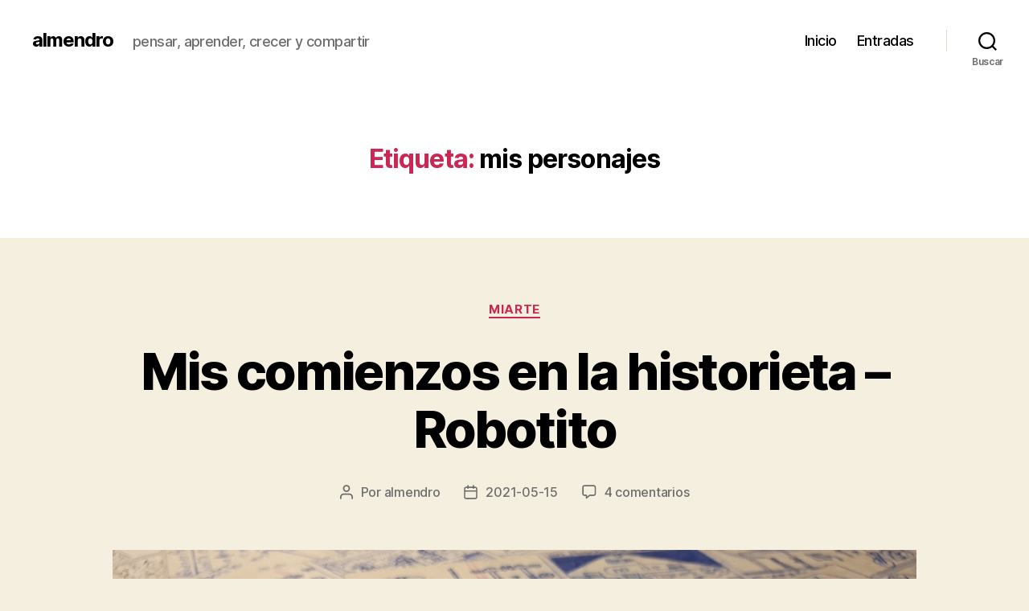

--- FILE ---
content_type: text/html; charset=UTF-8
request_url: https://almendro.3ns.com.ar/tag/mis-personajes/
body_size: 113606
content:
<!DOCTYPE html>

<html class="no-js" lang="es">

	<head>

		<meta charset="UTF-8">
		<meta name="viewport" content="width=device-width, initial-scale=1.0">

		<link rel="profile" href="https://gmpg.org/xfn/11">

		<title>mis personajes &#8211; almendro</title>
<meta name='robots' content='max-image-preview:large' />
	<style>img:is([sizes="auto" i], [sizes^="auto," i]) { contain-intrinsic-size: 3000px 1500px }</style>
	<link rel="alternate" type="application/rss+xml" title="almendro &raquo; Feed" href="https://almendro.3ns.com.ar/feed/" />
<link rel="alternate" type="application/rss+xml" title="almendro &raquo; Feed de los comentarios" href="https://almendro.3ns.com.ar/comments/feed/" />
<link rel="alternate" type="application/rss+xml" title="almendro &raquo; Etiqueta mis personajes del feed" href="https://almendro.3ns.com.ar/tag/mis-personajes/feed/" />
<script>
window._wpemojiSettings = {"baseUrl":"https:\/\/s.w.org\/images\/core\/emoji\/16.0.1\/72x72\/","ext":".png","svgUrl":"https:\/\/s.w.org\/images\/core\/emoji\/16.0.1\/svg\/","svgExt":".svg","source":{"concatemoji":"https:\/\/almendro.3ns.com.ar\/wp-includes\/js\/wp-emoji-release.min.js?ver=6.8.3"}};
/*! This file is auto-generated */
!function(s,n){var o,i,e;function c(e){try{var t={supportTests:e,timestamp:(new Date).valueOf()};sessionStorage.setItem(o,JSON.stringify(t))}catch(e){}}function p(e,t,n){e.clearRect(0,0,e.canvas.width,e.canvas.height),e.fillText(t,0,0);var t=new Uint32Array(e.getImageData(0,0,e.canvas.width,e.canvas.height).data),a=(e.clearRect(0,0,e.canvas.width,e.canvas.height),e.fillText(n,0,0),new Uint32Array(e.getImageData(0,0,e.canvas.width,e.canvas.height).data));return t.every(function(e,t){return e===a[t]})}function u(e,t){e.clearRect(0,0,e.canvas.width,e.canvas.height),e.fillText(t,0,0);for(var n=e.getImageData(16,16,1,1),a=0;a<n.data.length;a++)if(0!==n.data[a])return!1;return!0}function f(e,t,n,a){switch(t){case"flag":return n(e,"\ud83c\udff3\ufe0f\u200d\u26a7\ufe0f","\ud83c\udff3\ufe0f\u200b\u26a7\ufe0f")?!1:!n(e,"\ud83c\udde8\ud83c\uddf6","\ud83c\udde8\u200b\ud83c\uddf6")&&!n(e,"\ud83c\udff4\udb40\udc67\udb40\udc62\udb40\udc65\udb40\udc6e\udb40\udc67\udb40\udc7f","\ud83c\udff4\u200b\udb40\udc67\u200b\udb40\udc62\u200b\udb40\udc65\u200b\udb40\udc6e\u200b\udb40\udc67\u200b\udb40\udc7f");case"emoji":return!a(e,"\ud83e\udedf")}return!1}function g(e,t,n,a){var r="undefined"!=typeof WorkerGlobalScope&&self instanceof WorkerGlobalScope?new OffscreenCanvas(300,150):s.createElement("canvas"),o=r.getContext("2d",{willReadFrequently:!0}),i=(o.textBaseline="top",o.font="600 32px Arial",{});return e.forEach(function(e){i[e]=t(o,e,n,a)}),i}function t(e){var t=s.createElement("script");t.src=e,t.defer=!0,s.head.appendChild(t)}"undefined"!=typeof Promise&&(o="wpEmojiSettingsSupports",i=["flag","emoji"],n.supports={everything:!0,everythingExceptFlag:!0},e=new Promise(function(e){s.addEventListener("DOMContentLoaded",e,{once:!0})}),new Promise(function(t){var n=function(){try{var e=JSON.parse(sessionStorage.getItem(o));if("object"==typeof e&&"number"==typeof e.timestamp&&(new Date).valueOf()<e.timestamp+604800&&"object"==typeof e.supportTests)return e.supportTests}catch(e){}return null}();if(!n){if("undefined"!=typeof Worker&&"undefined"!=typeof OffscreenCanvas&&"undefined"!=typeof URL&&URL.createObjectURL&&"undefined"!=typeof Blob)try{var e="postMessage("+g.toString()+"("+[JSON.stringify(i),f.toString(),p.toString(),u.toString()].join(",")+"));",a=new Blob([e],{type:"text/javascript"}),r=new Worker(URL.createObjectURL(a),{name:"wpTestEmojiSupports"});return void(r.onmessage=function(e){c(n=e.data),r.terminate(),t(n)})}catch(e){}c(n=g(i,f,p,u))}t(n)}).then(function(e){for(var t in e)n.supports[t]=e[t],n.supports.everything=n.supports.everything&&n.supports[t],"flag"!==t&&(n.supports.everythingExceptFlag=n.supports.everythingExceptFlag&&n.supports[t]);n.supports.everythingExceptFlag=n.supports.everythingExceptFlag&&!n.supports.flag,n.DOMReady=!1,n.readyCallback=function(){n.DOMReady=!0}}).then(function(){return e}).then(function(){var e;n.supports.everything||(n.readyCallback(),(e=n.source||{}).concatemoji?t(e.concatemoji):e.wpemoji&&e.twemoji&&(t(e.twemoji),t(e.wpemoji)))}))}((window,document),window._wpemojiSettings);
</script>
<style id='wp-emoji-styles-inline-css'>

	img.wp-smiley, img.emoji {
		display: inline !important;
		border: none !important;
		box-shadow: none !important;
		height: 1em !important;
		width: 1em !important;
		margin: 0 0.07em !important;
		vertical-align: -0.1em !important;
		background: none !important;
		padding: 0 !important;
	}
</style>
<link rel='stylesheet' id='wp-block-library-css' href='https://almendro.3ns.com.ar/wp-includes/css/dist/block-library/style.min.css?ver=6.8.3' media='all' />
<style id='classic-theme-styles-inline-css'>
/*! This file is auto-generated */
.wp-block-button__link{color:#fff;background-color:#32373c;border-radius:9999px;box-shadow:none;text-decoration:none;padding:calc(.667em + 2px) calc(1.333em + 2px);font-size:1.125em}.wp-block-file__button{background:#32373c;color:#fff;text-decoration:none}
</style>
<style id='global-styles-inline-css'>
:root{--wp--preset--aspect-ratio--square: 1;--wp--preset--aspect-ratio--4-3: 4/3;--wp--preset--aspect-ratio--3-4: 3/4;--wp--preset--aspect-ratio--3-2: 3/2;--wp--preset--aspect-ratio--2-3: 2/3;--wp--preset--aspect-ratio--16-9: 16/9;--wp--preset--aspect-ratio--9-16: 9/16;--wp--preset--color--black: #000000;--wp--preset--color--cyan-bluish-gray: #abb8c3;--wp--preset--color--white: #ffffff;--wp--preset--color--pale-pink: #f78da7;--wp--preset--color--vivid-red: #cf2e2e;--wp--preset--color--luminous-vivid-orange: #ff6900;--wp--preset--color--luminous-vivid-amber: #fcb900;--wp--preset--color--light-green-cyan: #7bdcb5;--wp--preset--color--vivid-green-cyan: #00d084;--wp--preset--color--pale-cyan-blue: #8ed1fc;--wp--preset--color--vivid-cyan-blue: #0693e3;--wp--preset--color--vivid-purple: #9b51e0;--wp--preset--color--accent: #cd2653;--wp--preset--color--primary: #000000;--wp--preset--color--secondary: #6d6d6d;--wp--preset--color--subtle-background: #dcd7ca;--wp--preset--color--background: #f5efe0;--wp--preset--gradient--vivid-cyan-blue-to-vivid-purple: linear-gradient(135deg,rgba(6,147,227,1) 0%,rgb(155,81,224) 100%);--wp--preset--gradient--light-green-cyan-to-vivid-green-cyan: linear-gradient(135deg,rgb(122,220,180) 0%,rgb(0,208,130) 100%);--wp--preset--gradient--luminous-vivid-amber-to-luminous-vivid-orange: linear-gradient(135deg,rgba(252,185,0,1) 0%,rgba(255,105,0,1) 100%);--wp--preset--gradient--luminous-vivid-orange-to-vivid-red: linear-gradient(135deg,rgba(255,105,0,1) 0%,rgb(207,46,46) 100%);--wp--preset--gradient--very-light-gray-to-cyan-bluish-gray: linear-gradient(135deg,rgb(238,238,238) 0%,rgb(169,184,195) 100%);--wp--preset--gradient--cool-to-warm-spectrum: linear-gradient(135deg,rgb(74,234,220) 0%,rgb(151,120,209) 20%,rgb(207,42,186) 40%,rgb(238,44,130) 60%,rgb(251,105,98) 80%,rgb(254,248,76) 100%);--wp--preset--gradient--blush-light-purple: linear-gradient(135deg,rgb(255,206,236) 0%,rgb(152,150,240) 100%);--wp--preset--gradient--blush-bordeaux: linear-gradient(135deg,rgb(254,205,165) 0%,rgb(254,45,45) 50%,rgb(107,0,62) 100%);--wp--preset--gradient--luminous-dusk: linear-gradient(135deg,rgb(255,203,112) 0%,rgb(199,81,192) 50%,rgb(65,88,208) 100%);--wp--preset--gradient--pale-ocean: linear-gradient(135deg,rgb(255,245,203) 0%,rgb(182,227,212) 50%,rgb(51,167,181) 100%);--wp--preset--gradient--electric-grass: linear-gradient(135deg,rgb(202,248,128) 0%,rgb(113,206,126) 100%);--wp--preset--gradient--midnight: linear-gradient(135deg,rgb(2,3,129) 0%,rgb(40,116,252) 100%);--wp--preset--font-size--small: 18px;--wp--preset--font-size--medium: 20px;--wp--preset--font-size--large: 26.25px;--wp--preset--font-size--x-large: 42px;--wp--preset--font-size--normal: 21px;--wp--preset--font-size--larger: 32px;--wp--preset--spacing--20: 0.44rem;--wp--preset--spacing--30: 0.67rem;--wp--preset--spacing--40: 1rem;--wp--preset--spacing--50: 1.5rem;--wp--preset--spacing--60: 2.25rem;--wp--preset--spacing--70: 3.38rem;--wp--preset--spacing--80: 5.06rem;--wp--preset--shadow--natural: 6px 6px 9px rgba(0, 0, 0, 0.2);--wp--preset--shadow--deep: 12px 12px 50px rgba(0, 0, 0, 0.4);--wp--preset--shadow--sharp: 6px 6px 0px rgba(0, 0, 0, 0.2);--wp--preset--shadow--outlined: 6px 6px 0px -3px rgba(255, 255, 255, 1), 6px 6px rgba(0, 0, 0, 1);--wp--preset--shadow--crisp: 6px 6px 0px rgba(0, 0, 0, 1);}:where(.is-layout-flex){gap: 0.5em;}:where(.is-layout-grid){gap: 0.5em;}body .is-layout-flex{display: flex;}.is-layout-flex{flex-wrap: wrap;align-items: center;}.is-layout-flex > :is(*, div){margin: 0;}body .is-layout-grid{display: grid;}.is-layout-grid > :is(*, div){margin: 0;}:where(.wp-block-columns.is-layout-flex){gap: 2em;}:where(.wp-block-columns.is-layout-grid){gap: 2em;}:where(.wp-block-post-template.is-layout-flex){gap: 1.25em;}:where(.wp-block-post-template.is-layout-grid){gap: 1.25em;}.has-black-color{color: var(--wp--preset--color--black) !important;}.has-cyan-bluish-gray-color{color: var(--wp--preset--color--cyan-bluish-gray) !important;}.has-white-color{color: var(--wp--preset--color--white) !important;}.has-pale-pink-color{color: var(--wp--preset--color--pale-pink) !important;}.has-vivid-red-color{color: var(--wp--preset--color--vivid-red) !important;}.has-luminous-vivid-orange-color{color: var(--wp--preset--color--luminous-vivid-orange) !important;}.has-luminous-vivid-amber-color{color: var(--wp--preset--color--luminous-vivid-amber) !important;}.has-light-green-cyan-color{color: var(--wp--preset--color--light-green-cyan) !important;}.has-vivid-green-cyan-color{color: var(--wp--preset--color--vivid-green-cyan) !important;}.has-pale-cyan-blue-color{color: var(--wp--preset--color--pale-cyan-blue) !important;}.has-vivid-cyan-blue-color{color: var(--wp--preset--color--vivid-cyan-blue) !important;}.has-vivid-purple-color{color: var(--wp--preset--color--vivid-purple) !important;}.has-black-background-color{background-color: var(--wp--preset--color--black) !important;}.has-cyan-bluish-gray-background-color{background-color: var(--wp--preset--color--cyan-bluish-gray) !important;}.has-white-background-color{background-color: var(--wp--preset--color--white) !important;}.has-pale-pink-background-color{background-color: var(--wp--preset--color--pale-pink) !important;}.has-vivid-red-background-color{background-color: var(--wp--preset--color--vivid-red) !important;}.has-luminous-vivid-orange-background-color{background-color: var(--wp--preset--color--luminous-vivid-orange) !important;}.has-luminous-vivid-amber-background-color{background-color: var(--wp--preset--color--luminous-vivid-amber) !important;}.has-light-green-cyan-background-color{background-color: var(--wp--preset--color--light-green-cyan) !important;}.has-vivid-green-cyan-background-color{background-color: var(--wp--preset--color--vivid-green-cyan) !important;}.has-pale-cyan-blue-background-color{background-color: var(--wp--preset--color--pale-cyan-blue) !important;}.has-vivid-cyan-blue-background-color{background-color: var(--wp--preset--color--vivid-cyan-blue) !important;}.has-vivid-purple-background-color{background-color: var(--wp--preset--color--vivid-purple) !important;}.has-black-border-color{border-color: var(--wp--preset--color--black) !important;}.has-cyan-bluish-gray-border-color{border-color: var(--wp--preset--color--cyan-bluish-gray) !important;}.has-white-border-color{border-color: var(--wp--preset--color--white) !important;}.has-pale-pink-border-color{border-color: var(--wp--preset--color--pale-pink) !important;}.has-vivid-red-border-color{border-color: var(--wp--preset--color--vivid-red) !important;}.has-luminous-vivid-orange-border-color{border-color: var(--wp--preset--color--luminous-vivid-orange) !important;}.has-luminous-vivid-amber-border-color{border-color: var(--wp--preset--color--luminous-vivid-amber) !important;}.has-light-green-cyan-border-color{border-color: var(--wp--preset--color--light-green-cyan) !important;}.has-vivid-green-cyan-border-color{border-color: var(--wp--preset--color--vivid-green-cyan) !important;}.has-pale-cyan-blue-border-color{border-color: var(--wp--preset--color--pale-cyan-blue) !important;}.has-vivid-cyan-blue-border-color{border-color: var(--wp--preset--color--vivid-cyan-blue) !important;}.has-vivid-purple-border-color{border-color: var(--wp--preset--color--vivid-purple) !important;}.has-vivid-cyan-blue-to-vivid-purple-gradient-background{background: var(--wp--preset--gradient--vivid-cyan-blue-to-vivid-purple) !important;}.has-light-green-cyan-to-vivid-green-cyan-gradient-background{background: var(--wp--preset--gradient--light-green-cyan-to-vivid-green-cyan) !important;}.has-luminous-vivid-amber-to-luminous-vivid-orange-gradient-background{background: var(--wp--preset--gradient--luminous-vivid-amber-to-luminous-vivid-orange) !important;}.has-luminous-vivid-orange-to-vivid-red-gradient-background{background: var(--wp--preset--gradient--luminous-vivid-orange-to-vivid-red) !important;}.has-very-light-gray-to-cyan-bluish-gray-gradient-background{background: var(--wp--preset--gradient--very-light-gray-to-cyan-bluish-gray) !important;}.has-cool-to-warm-spectrum-gradient-background{background: var(--wp--preset--gradient--cool-to-warm-spectrum) !important;}.has-blush-light-purple-gradient-background{background: var(--wp--preset--gradient--blush-light-purple) !important;}.has-blush-bordeaux-gradient-background{background: var(--wp--preset--gradient--blush-bordeaux) !important;}.has-luminous-dusk-gradient-background{background: var(--wp--preset--gradient--luminous-dusk) !important;}.has-pale-ocean-gradient-background{background: var(--wp--preset--gradient--pale-ocean) !important;}.has-electric-grass-gradient-background{background: var(--wp--preset--gradient--electric-grass) !important;}.has-midnight-gradient-background{background: var(--wp--preset--gradient--midnight) !important;}.has-small-font-size{font-size: var(--wp--preset--font-size--small) !important;}.has-medium-font-size{font-size: var(--wp--preset--font-size--medium) !important;}.has-large-font-size{font-size: var(--wp--preset--font-size--large) !important;}.has-x-large-font-size{font-size: var(--wp--preset--font-size--x-large) !important;}
:where(.wp-block-post-template.is-layout-flex){gap: 1.25em;}:where(.wp-block-post-template.is-layout-grid){gap: 1.25em;}
:where(.wp-block-columns.is-layout-flex){gap: 2em;}:where(.wp-block-columns.is-layout-grid){gap: 2em;}
:root :where(.wp-block-pullquote){font-size: 1.5em;line-height: 1.6;}
</style>
<link rel='stylesheet' id='twentytwenty-style-css' href='https://almendro.3ns.com.ar/wp-content/themes/twentytwenty/style.css?ver=2.8' media='all' />
<style id='twentytwenty-style-inline-css'>
.color-accent,.color-accent-hover:hover,.color-accent-hover:focus,:root .has-accent-color,.has-drop-cap:not(:focus):first-letter,.wp-block-button.is-style-outline,a { color: #cd2653; }blockquote,.border-color-accent,.border-color-accent-hover:hover,.border-color-accent-hover:focus { border-color: #cd2653; }button,.button,.faux-button,.wp-block-button__link,.wp-block-file .wp-block-file__button,input[type="button"],input[type="reset"],input[type="submit"],.bg-accent,.bg-accent-hover:hover,.bg-accent-hover:focus,:root .has-accent-background-color,.comment-reply-link { background-color: #cd2653; }.fill-children-accent,.fill-children-accent * { fill: #cd2653; }body,.entry-title a,:root .has-primary-color { color: #000000; }:root .has-primary-background-color { background-color: #000000; }cite,figcaption,.wp-caption-text,.post-meta,.entry-content .wp-block-archives li,.entry-content .wp-block-categories li,.entry-content .wp-block-latest-posts li,.wp-block-latest-comments__comment-date,.wp-block-latest-posts__post-date,.wp-block-embed figcaption,.wp-block-image figcaption,.wp-block-pullquote cite,.comment-metadata,.comment-respond .comment-notes,.comment-respond .logged-in-as,.pagination .dots,.entry-content hr:not(.has-background),hr.styled-separator,:root .has-secondary-color { color: #6d6d6d; }:root .has-secondary-background-color { background-color: #6d6d6d; }pre,fieldset,input,textarea,table,table *,hr { border-color: #dcd7ca; }caption,code,code,kbd,samp,.wp-block-table.is-style-stripes tbody tr:nth-child(odd),:root .has-subtle-background-background-color { background-color: #dcd7ca; }.wp-block-table.is-style-stripes { border-bottom-color: #dcd7ca; }.wp-block-latest-posts.is-grid li { border-top-color: #dcd7ca; }:root .has-subtle-background-color { color: #dcd7ca; }body:not(.overlay-header) .primary-menu > li > a,body:not(.overlay-header) .primary-menu > li > .icon,.modal-menu a,.footer-menu a, .footer-widgets a:where(:not(.wp-block-button__link)),#site-footer .wp-block-button.is-style-outline,.wp-block-pullquote:before,.singular:not(.overlay-header) .entry-header a,.archive-header a,.header-footer-group .color-accent,.header-footer-group .color-accent-hover:hover { color: #cd2653; }.social-icons a,#site-footer button:not(.toggle),#site-footer .button,#site-footer .faux-button,#site-footer .wp-block-button__link,#site-footer .wp-block-file__button,#site-footer input[type="button"],#site-footer input[type="reset"],#site-footer input[type="submit"] { background-color: #cd2653; }.header-footer-group,body:not(.overlay-header) #site-header .toggle,.menu-modal .toggle { color: #000000; }body:not(.overlay-header) .primary-menu ul { background-color: #000000; }body:not(.overlay-header) .primary-menu > li > ul:after { border-bottom-color: #000000; }body:not(.overlay-header) .primary-menu ul ul:after { border-left-color: #000000; }.site-description,body:not(.overlay-header) .toggle-inner .toggle-text,.widget .post-date,.widget .rss-date,.widget_archive li,.widget_categories li,.widget cite,.widget_pages li,.widget_meta li,.widget_nav_menu li,.powered-by-wordpress,.footer-credits .privacy-policy,.to-the-top,.singular .entry-header .post-meta,.singular:not(.overlay-header) .entry-header .post-meta a { color: #6d6d6d; }.header-footer-group pre,.header-footer-group fieldset,.header-footer-group input,.header-footer-group textarea,.header-footer-group table,.header-footer-group table *,.footer-nav-widgets-wrapper,#site-footer,.menu-modal nav *,.footer-widgets-outer-wrapper,.footer-top { border-color: #dcd7ca; }.header-footer-group table caption,body:not(.overlay-header) .header-inner .toggle-wrapper::before { background-color: #dcd7ca; }
</style>
<link rel='stylesheet' id='twentytwenty-fonts-css' href='https://almendro.3ns.com.ar/wp-content/themes/twentytwenty/assets/css/font-inter.css?ver=2.8' media='all' />
<link rel='stylesheet' id='twentytwenty-print-style-css' href='https://almendro.3ns.com.ar/wp-content/themes/twentytwenty/print.css?ver=2.8' media='print' />
<link rel='stylesheet' id='slb_core-css' href='https://almendro.3ns.com.ar/wp-content/plugins/simple-lightbox/client/css/app.css?ver=2.9.3' media='all' />
<script src="https://almendro.3ns.com.ar/wp-includes/js/jquery/jquery.min.js?ver=3.7.1" id="jquery-core-js"></script>
<script src="https://almendro.3ns.com.ar/wp-includes/js/jquery/jquery-migrate.min.js?ver=3.4.1" id="jquery-migrate-js"></script>
<script src="https://almendro.3ns.com.ar/wp-content/themes/twentytwenty/assets/js/index.js?ver=2.8" id="twentytwenty-js-js" defer data-wp-strategy="defer"></script>
<link rel="https://api.w.org/" href="https://almendro.3ns.com.ar/wp-json/" /><link rel="alternate" title="JSON" type="application/json" href="https://almendro.3ns.com.ar/wp-json/wp/v2/tags/85" /><link rel="EditURI" type="application/rsd+xml" title="RSD" href="https://almendro.3ns.com.ar/xmlrpc.php?rsd" />
<meta name="generator" content="WordPress 6.8.3" />
	<script>document.documentElement.className = document.documentElement.className.replace( 'no-js', 'js' );</script>
	<!-- Global site tag (gtag.js) - Google Analytics -->
<script async src="https://www.googletagmanager.com/gtag/js?id=G-8QV34TKDYT"></script>
<script>
  window.dataLayer = window.dataLayer || [];
  function gtag(){dataLayer.push(arguments);}
  gtag('js', new Date());

  gtag('config', 'G-8QV34TKDYT');
</script>
	</head>

	<body class="archive tag tag-mis-personajes tag-85 wp-embed-responsive wp-theme-twentytwenty enable-search-modal has-no-pagination showing-comments hide-avatars footer-top-visible">


		<a class="skip-link screen-reader-text" href="#site-content">Saltar al contenido</a>
		<header id="site-header" class="header-footer-group">

			<div class="header-inner section-inner">

				<div class="header-titles-wrapper">

					
						<button class="toggle search-toggle mobile-search-toggle" data-toggle-target=".search-modal" data-toggle-body-class="showing-search-modal" data-set-focus=".search-modal .search-field" aria-expanded="false">
							<span class="toggle-inner">
								<span class="toggle-icon">
									<svg class="svg-icon" aria-hidden="true" role="img" focusable="false" xmlns="http://www.w3.org/2000/svg" width="23" height="23" viewBox="0 0 23 23"><path d="M38.710696,48.0601792 L43,52.3494831 L41.3494831,54 L37.0601792,49.710696 C35.2632422,51.1481185 32.9839107,52.0076499 30.5038249,52.0076499 C24.7027226,52.0076499 20,47.3049272 20,41.5038249 C20,35.7027226 24.7027226,31 30.5038249,31 C36.3049272,31 41.0076499,35.7027226 41.0076499,41.5038249 C41.0076499,43.9839107 40.1481185,46.2632422 38.710696,48.0601792 Z M36.3875844,47.1716785 C37.8030221,45.7026647 38.6734666,43.7048964 38.6734666,41.5038249 C38.6734666,36.9918565 35.0157934,33.3341833 30.5038249,33.3341833 C25.9918565,33.3341833 22.3341833,36.9918565 22.3341833,41.5038249 C22.3341833,46.0157934 25.9918565,49.6734666 30.5038249,49.6734666 C32.7048964,49.6734666 34.7026647,48.8030221 36.1716785,47.3875844 C36.2023931,47.347638 36.2360451,47.3092237 36.2726343,47.2726343 C36.3092237,47.2360451 36.347638,47.2023931 36.3875844,47.1716785 Z" transform="translate(-20 -31)" /></svg>								</span>
								<span class="toggle-text">Buscar</span>
							</span>
						</button><!-- .search-toggle -->

					
					<div class="header-titles">

						<div class="site-title faux-heading"><a href="https://almendro.3ns.com.ar/">almendro</a></div><div class="site-description">pensar, aprender, crecer y compartir</div><!-- .site-description -->
					</div><!-- .header-titles -->

					<button class="toggle nav-toggle mobile-nav-toggle" data-toggle-target=".menu-modal"  data-toggle-body-class="showing-menu-modal" aria-expanded="false" data-set-focus=".close-nav-toggle">
						<span class="toggle-inner">
							<span class="toggle-icon">
								<svg class="svg-icon" aria-hidden="true" role="img" focusable="false" xmlns="http://www.w3.org/2000/svg" width="26" height="7" viewBox="0 0 26 7"><path fill-rule="evenodd" d="M332.5,45 C330.567003,45 329,43.4329966 329,41.5 C329,39.5670034 330.567003,38 332.5,38 C334.432997,38 336,39.5670034 336,41.5 C336,43.4329966 334.432997,45 332.5,45 Z M342,45 C340.067003,45 338.5,43.4329966 338.5,41.5 C338.5,39.5670034 340.067003,38 342,38 C343.932997,38 345.5,39.5670034 345.5,41.5 C345.5,43.4329966 343.932997,45 342,45 Z M351.5,45 C349.567003,45 348,43.4329966 348,41.5 C348,39.5670034 349.567003,38 351.5,38 C353.432997,38 355,39.5670034 355,41.5 C355,43.4329966 353.432997,45 351.5,45 Z" transform="translate(-329 -38)" /></svg>							</span>
							<span class="toggle-text">Menú</span>
						</span>
					</button><!-- .nav-toggle -->

				</div><!-- .header-titles-wrapper -->

				<div class="header-navigation-wrapper">

					
							<nav class="primary-menu-wrapper" aria-label="Horizontal">

								<ul class="primary-menu reset-list-style">

								<li id="menu-item-565" class="menu-item menu-item-type-post_type menu-item-object-page menu-item-home menu-item-565"><a href="https://almendro.3ns.com.ar/">Inicio</a></li>
<li id="menu-item-566" class="menu-item menu-item-type-post_type menu-item-object-page current_page_parent menu-item-566"><a href="https://almendro.3ns.com.ar/entradas/">Entradas</a></li>

								</ul>

							</nav><!-- .primary-menu-wrapper -->

						
						<div class="header-toggles hide-no-js">

						
							<div class="toggle-wrapper search-toggle-wrapper">

								<button class="toggle search-toggle desktop-search-toggle" data-toggle-target=".search-modal" data-toggle-body-class="showing-search-modal" data-set-focus=".search-modal .search-field" aria-expanded="false">
									<span class="toggle-inner">
										<svg class="svg-icon" aria-hidden="true" role="img" focusable="false" xmlns="http://www.w3.org/2000/svg" width="23" height="23" viewBox="0 0 23 23"><path d="M38.710696,48.0601792 L43,52.3494831 L41.3494831,54 L37.0601792,49.710696 C35.2632422,51.1481185 32.9839107,52.0076499 30.5038249,52.0076499 C24.7027226,52.0076499 20,47.3049272 20,41.5038249 C20,35.7027226 24.7027226,31 30.5038249,31 C36.3049272,31 41.0076499,35.7027226 41.0076499,41.5038249 C41.0076499,43.9839107 40.1481185,46.2632422 38.710696,48.0601792 Z M36.3875844,47.1716785 C37.8030221,45.7026647 38.6734666,43.7048964 38.6734666,41.5038249 C38.6734666,36.9918565 35.0157934,33.3341833 30.5038249,33.3341833 C25.9918565,33.3341833 22.3341833,36.9918565 22.3341833,41.5038249 C22.3341833,46.0157934 25.9918565,49.6734666 30.5038249,49.6734666 C32.7048964,49.6734666 34.7026647,48.8030221 36.1716785,47.3875844 C36.2023931,47.347638 36.2360451,47.3092237 36.2726343,47.2726343 C36.3092237,47.2360451 36.347638,47.2023931 36.3875844,47.1716785 Z" transform="translate(-20 -31)" /></svg>										<span class="toggle-text">Buscar</span>
									</span>
								</button><!-- .search-toggle -->

							</div>

							
						</div><!-- .header-toggles -->
						
				</div><!-- .header-navigation-wrapper -->

			</div><!-- .header-inner -->

			<div class="search-modal cover-modal header-footer-group" data-modal-target-string=".search-modal" role="dialog" aria-modal="true" aria-label="Search">

	<div class="search-modal-inner modal-inner">

		<div class="section-inner">

			<form role="search" aria-label="Buscar:" method="get" class="search-form" action="https://almendro.3ns.com.ar/">
	<label for="search-form-1">
		<span class="screen-reader-text">
			Buscar:		</span>
		<input type="search" id="search-form-1" class="search-field" placeholder="Buscar &hellip;" value="" name="s" />
	</label>
	<input type="submit" class="search-submit" value="Buscar" />
</form>

			<button class="toggle search-untoggle close-search-toggle fill-children-current-color" data-toggle-target=".search-modal" data-toggle-body-class="showing-search-modal" data-set-focus=".search-modal .search-field">
				<span class="screen-reader-text">
					Cerrar la búsqueda				</span>
				<svg class="svg-icon" aria-hidden="true" role="img" focusable="false" xmlns="http://www.w3.org/2000/svg" width="16" height="16" viewBox="0 0 16 16"><polygon fill="" fill-rule="evenodd" points="6.852 7.649 .399 1.195 1.445 .149 7.899 6.602 14.352 .149 15.399 1.195 8.945 7.649 15.399 14.102 14.352 15.149 7.899 8.695 1.445 15.149 .399 14.102" /></svg>			</button><!-- .search-toggle -->

		</div><!-- .section-inner -->

	</div><!-- .search-modal-inner -->

</div><!-- .menu-modal -->

		</header><!-- #site-header -->

		
<div class="menu-modal cover-modal header-footer-group" data-modal-target-string=".menu-modal">

	<div class="menu-modal-inner modal-inner">

		<div class="menu-wrapper section-inner">

			<div class="menu-top">

				<button class="toggle close-nav-toggle fill-children-current-color" data-toggle-target=".menu-modal" data-toggle-body-class="showing-menu-modal" data-set-focus=".menu-modal">
					<span class="toggle-text">Cerrar el menú</span>
					<svg class="svg-icon" aria-hidden="true" role="img" focusable="false" xmlns="http://www.w3.org/2000/svg" width="16" height="16" viewBox="0 0 16 16"><polygon fill="" fill-rule="evenodd" points="6.852 7.649 .399 1.195 1.445 .149 7.899 6.602 14.352 .149 15.399 1.195 8.945 7.649 15.399 14.102 14.352 15.149 7.899 8.695 1.445 15.149 .399 14.102" /></svg>				</button><!-- .nav-toggle -->

				
					<nav class="mobile-menu" aria-label="Móvil">

						<ul class="modal-menu reset-list-style">

						<li class="menu-item menu-item-type-post_type menu-item-object-page menu-item-home menu-item-565"><div class="ancestor-wrapper"><a href="https://almendro.3ns.com.ar/">Inicio</a></div><!-- .ancestor-wrapper --></li>
<li class="menu-item menu-item-type-post_type menu-item-object-page current_page_parent menu-item-566"><div class="ancestor-wrapper"><a href="https://almendro.3ns.com.ar/entradas/">Entradas</a></div><!-- .ancestor-wrapper --></li>

						</ul>

					</nav>

					
			</div><!-- .menu-top -->

			<div class="menu-bottom">

				
			</div><!-- .menu-bottom -->

		</div><!-- .menu-wrapper -->

	</div><!-- .menu-modal-inner -->

</div><!-- .menu-modal -->

<main id="site-content">

	
		<header class="archive-header has-text-align-center header-footer-group">

			<div class="archive-header-inner section-inner medium">

									<h1 class="archive-title"><span class="color-accent">Etiqueta:</span> <span>mis personajes</span></h1>
				
				
			</div><!-- .archive-header-inner -->

		</header><!-- .archive-header -->

		
<article class="post-417 post type-post status-publish format-standard has-post-thumbnail hentry category-miarte tag-baulera tag-comienzos tag-historieta tag-mis-personajes tag-robotito" id="post-417">

	
<header class="entry-header has-text-align-center">

	<div class="entry-header-inner section-inner medium">

		
			<div class="entry-categories">
				<span class="screen-reader-text">
					Categorías				</span>
				<div class="entry-categories-inner">
					<a href="https://almendro.3ns.com.ar/category/miarte/" rel="category tag">miArte</a>				</div><!-- .entry-categories-inner -->
			</div><!-- .entry-categories -->

			<h2 class="entry-title heading-size-1"><a href="https://almendro.3ns.com.ar/mis-comienzos-en-la-historieta-robotito/">Mis comienzos en la historieta &#8211; Robotito</a></h2>
		<div class="post-meta-wrapper post-meta-single post-meta-single-top">

			<ul class="post-meta">

									<li class="post-author meta-wrapper">
						<span class="meta-icon">
							<span class="screen-reader-text">
								Autor de la entrada							</span>
							<svg class="svg-icon" aria-hidden="true" role="img" focusable="false" xmlns="http://www.w3.org/2000/svg" width="18" height="20" viewBox="0 0 18 20"><path fill="" d="M18,19 C18,19.5522847 17.5522847,20 17,20 C16.4477153,20 16,19.5522847 16,19 L16,17 C16,15.3431458 14.6568542,14 13,14 L5,14 C3.34314575,14 2,15.3431458 2,17 L2,19 C2,19.5522847 1.55228475,20 1,20 C0.44771525,20 0,19.5522847 0,19 L0,17 C0,14.2385763 2.23857625,12 5,12 L13,12 C15.7614237,12 18,14.2385763 18,17 L18,19 Z M9,10 C6.23857625,10 4,7.76142375 4,5 C4,2.23857625 6.23857625,0 9,0 C11.7614237,0 14,2.23857625 14,5 C14,7.76142375 11.7614237,10 9,10 Z M9,8 C10.6568542,8 12,6.65685425 12,5 C12,3.34314575 10.6568542,2 9,2 C7.34314575,2 6,3.34314575 6,5 C6,6.65685425 7.34314575,8 9,8 Z" /></svg>						</span>
						<span class="meta-text">
							Por <a href="https://almendro.3ns.com.ar/author/admin_3ns_almendro/">almendro</a>						</span>
					</li>
										<li class="post-date meta-wrapper">
						<span class="meta-icon">
							<span class="screen-reader-text">
								Fecha de la entrada							</span>
							<svg class="svg-icon" aria-hidden="true" role="img" focusable="false" xmlns="http://www.w3.org/2000/svg" width="18" height="19" viewBox="0 0 18 19"><path fill="" d="M4.60069444,4.09375 L3.25,4.09375 C2.47334957,4.09375 1.84375,4.72334957 1.84375,5.5 L1.84375,7.26736111 L16.15625,7.26736111 L16.15625,5.5 C16.15625,4.72334957 15.5266504,4.09375 14.75,4.09375 L13.3993056,4.09375 L13.3993056,4.55555556 C13.3993056,5.02154581 13.0215458,5.39930556 12.5555556,5.39930556 C12.0895653,5.39930556 11.7118056,5.02154581 11.7118056,4.55555556 L11.7118056,4.09375 L6.28819444,4.09375 L6.28819444,4.55555556 C6.28819444,5.02154581 5.9104347,5.39930556 5.44444444,5.39930556 C4.97845419,5.39930556 4.60069444,5.02154581 4.60069444,4.55555556 L4.60069444,4.09375 Z M6.28819444,2.40625 L11.7118056,2.40625 L11.7118056,1 C11.7118056,0.534009742 12.0895653,0.15625 12.5555556,0.15625 C13.0215458,0.15625 13.3993056,0.534009742 13.3993056,1 L13.3993056,2.40625 L14.75,2.40625 C16.4586309,2.40625 17.84375,3.79136906 17.84375,5.5 L17.84375,15.875 C17.84375,17.5836309 16.4586309,18.96875 14.75,18.96875 L3.25,18.96875 C1.54136906,18.96875 0.15625,17.5836309 0.15625,15.875 L0.15625,5.5 C0.15625,3.79136906 1.54136906,2.40625 3.25,2.40625 L4.60069444,2.40625 L4.60069444,1 C4.60069444,0.534009742 4.97845419,0.15625 5.44444444,0.15625 C5.9104347,0.15625 6.28819444,0.534009742 6.28819444,1 L6.28819444,2.40625 Z M1.84375,8.95486111 L1.84375,15.875 C1.84375,16.6516504 2.47334957,17.28125 3.25,17.28125 L14.75,17.28125 C15.5266504,17.28125 16.15625,16.6516504 16.15625,15.875 L16.15625,8.95486111 L1.84375,8.95486111 Z" /></svg>						</span>
						<span class="meta-text">
							<a href="https://almendro.3ns.com.ar/mis-comienzos-en-la-historieta-robotito/">2021-05-15</a>
						</span>
					</li>
										<li class="post-comment-link meta-wrapper">
						<span class="meta-icon">
							<svg class="svg-icon" aria-hidden="true" role="img" focusable="false" xmlns="http://www.w3.org/2000/svg" width="19" height="19" viewBox="0 0 19 19"><path d="M9.43016863,13.2235931 C9.58624731,13.094699 9.7823475,13.0241935 9.98476849,13.0241935 L15.0564516,13.0241935 C15.8581553,13.0241935 16.5080645,12.3742843 16.5080645,11.5725806 L16.5080645,3.44354839 C16.5080645,2.64184472 15.8581553,1.99193548 15.0564516,1.99193548 L3.44354839,1.99193548 C2.64184472,1.99193548 1.99193548,2.64184472 1.99193548,3.44354839 L1.99193548,11.5725806 C1.99193548,12.3742843 2.64184472,13.0241935 3.44354839,13.0241935 L5.76612903,13.0241935 C6.24715123,13.0241935 6.63709677,13.4141391 6.63709677,13.8951613 L6.63709677,15.5301903 L9.43016863,13.2235931 Z M3.44354839,14.766129 C1.67980032,14.766129 0.25,13.3363287 0.25,11.5725806 L0.25,3.44354839 C0.25,1.67980032 1.67980032,0.25 3.44354839,0.25 L15.0564516,0.25 C16.8201997,0.25 18.25,1.67980032 18.25,3.44354839 L18.25,11.5725806 C18.25,13.3363287 16.8201997,14.766129 15.0564516,14.766129 L10.2979143,14.766129 L6.32072889,18.0506004 C5.75274472,18.5196577 4.89516129,18.1156602 4.89516129,17.3790323 L4.89516129,14.766129 L3.44354839,14.766129 Z" /></svg>						</span>
						<span class="meta-text">
							<a href="https://almendro.3ns.com.ar/mis-comienzos-en-la-historieta-robotito/#comments">4 comentarios<span class="screen-reader-text"> en Mis comienzos en la historieta &#8211; Robotito</span></a>						</span>
					</li>
					
			</ul><!-- .post-meta -->

		</div><!-- .post-meta-wrapper -->

		
	</div><!-- .entry-header-inner -->

</header><!-- .entry-header -->

	<figure class="featured-media">

		<div class="featured-media-inner section-inner medium">

			<img width="1080" height="608" src="https://almendro.3ns.com.ar/wp-content/uploads/2021/05/20210515_175808.jpg" class="attachment-post-thumbnail size-post-thumbnail wp-post-image" alt="" decoding="async" fetchpriority="high" srcset="https://almendro.3ns.com.ar/wp-content/uploads/2021/05/20210515_175808.jpg 1080w, https://almendro.3ns.com.ar/wp-content/uploads/2021/05/20210515_175808-300x169.jpg 300w, https://almendro.3ns.com.ar/wp-content/uploads/2021/05/20210515_175808-1024x576.jpg 1024w, https://almendro.3ns.com.ar/wp-content/uploads/2021/05/20210515_175808-768x432.jpg 768w" sizes="(max-width: 1080px) 100vw, 1080px" />
		</div><!-- .featured-media-inner -->

	</figure><!-- .featured-media -->

	
	<div class="post-inner thin ">

		<div class="entry-content">

			
<p><strong>Robotito</strong> no fue la primera historieta que hice pero si la primera que encaré como una serie.</p>



<pre class="wp-block-verse">TL;DR: empecé a dibujar historietas porque tenía muchas ganas e hice un serie con 13 historias. Al final del posteo las pueden ver.</pre>



<p>Lo que sigue es una experiencia de arqueología y reminiscencia tratando de ordenar un poco y entender qué sucedió en aquella época, así que no puedo asegurar ninguna tipo de exactitud.</p>



<p>Se lo dedico a toma mi familia porque en esa época hice lo que hice gracias a ellos. La culpa es de ustedes!</p>



<hr class="wp-block-separator"/>



<p>No tengo anotado el año, pero todo me hace pensar que fue durante <s>1990</s> 1989 (gracias madre por hacerme recordar) que al iniciar las clases en mi último año de primaria (7º grado en aquel entonces)  comencé a dibujar las historietas usando media hoja de la carpeta de matemáticas con birome en plena clase o en los ratos libres en el colegio.</p>



<figure class="wp-block-gallery columns-1 is-cropped wp-block-gallery-2 is-layout-flex wp-block-gallery-is-layout-flex"><ul class="blocks-gallery-grid"><li class="blocks-gallery-item"><figure><a href="http://almendro.3ns.com.ar/wp-content/uploads/2021/05/20210515_175838-1024x597.jpg" data-slb-active="1" data-slb-asset="1502858421" data-slb-internal="0" data-slb-group="417"><img decoding="async" width="1024" height="597" src="http://almendro.3ns.com.ar/wp-content/uploads/2021/05/20210515_175838-1024x597.jpg" alt="" data-id="420" class="wp-image-420" srcset="https://almendro.3ns.com.ar/wp-content/uploads/2021/05/20210515_175838-1024x597.jpg 1024w, https://almendro.3ns.com.ar/wp-content/uploads/2021/05/20210515_175838-300x175.jpg 300w, https://almendro.3ns.com.ar/wp-content/uploads/2021/05/20210515_175838-768x448.jpg 768w, https://almendro.3ns.com.ar/wp-content/uploads/2021/05/20210515_175838.jpg 1080w" sizes="(max-width: 1024px) 100vw, 1024px" /></a></figure></li></ul></figure>



<p>En el curso eramos 3 o 4 que nos disputábamos el título de mejor dibujante, copiando los personajes de los dibujos animados de robots del momento en los años anteriores: <em>Mazinger Z, Transformes, Gobots, Dai Apolon, Robotech,</em> entre otros. Pero ninguno había hecho una historieta todavía, y yo venía de unas vacaciones de verano muy productivas en términos de imaginación inventando historias y juegos con mis hermanas y hermano juntos a mis primos y primas de San Juan y Córdoba, así que comencé a contar las historias de<em> </em><strong>Robotito</strong><em>,</em> fruto de aventuras y juegos de la época dorada de cualquier niño preadolescente.</p>



<p><strong>Robotito</strong> nace a partir de unos robots chiquitos y casi minimalistas que armábamos con mi primo Osvaldo, usando unos juegos de encastre muy simple llamado <em>Mis cilindritos</em> (acabo de ver en Mercado Libre que se consiguen todavía, chan!), y habíamos comenzado a dibujarlos ese verano.</p>



<div class="wp-block-image"><figure class="aligncenter size-large"><img decoding="async" width="500" height="282" src="http://almendro.3ns.com.ar/wp-content/uploads/2021/05/mis_cilindritos_bolsa_grande.jpg" alt="" class="wp-image-422" srcset="https://almendro.3ns.com.ar/wp-content/uploads/2021/05/mis_cilindritos_bolsa_grande.jpg 500w, https://almendro.3ns.com.ar/wp-content/uploads/2021/05/mis_cilindritos_bolsa_grande-300x169.jpg 300w" sizes="(max-width: 500px) 100vw, 500px" /></figure></div>



<p>Tratando de mantener el personaje los más simple posible para que resultara más fácil le repetición del mismo empecé a incorporar las cosas que veía en las historietas que leía hasta ese momento: <em>Patoruzú, Patoruzito, Isidoro, Afanancio, Jaimito, Super Hijitus,</em> las tiras que aparecían en <em>Billiken</em> y <em>Anteojito,</em> las tiras de los diarios <em>Clarín</em> en casa, <em>La Voz del Interior</em> (Córdoba) y<em> <s>La Voz</s> Diario de Cuyo</em> (San Juan).</p>



<figure class="wp-block-gallery columns-1 is-cropped wp-block-gallery-3 is-layout-flex wp-block-gallery-is-layout-flex"><ul class="blocks-gallery-grid"><li class="blocks-gallery-item"><figure><a href="http://almendro.3ns.com.ar/wp-content/uploads/2021/05/20210515_180003-1024x576.jpg" data-slb-active="1" data-slb-asset="756889906" data-slb-internal="0" data-slb-group="417"><img loading="lazy" decoding="async" width="1024" height="576" src="http://almendro.3ns.com.ar/wp-content/uploads/2021/05/20210515_180003-1024x576.jpg" alt="" data-id="421" class="wp-image-421" srcset="https://almendro.3ns.com.ar/wp-content/uploads/2021/05/20210515_180003-1024x576.jpg 1024w, https://almendro.3ns.com.ar/wp-content/uploads/2021/05/20210515_180003-300x169.jpg 300w, https://almendro.3ns.com.ar/wp-content/uploads/2021/05/20210515_180003-768x432.jpg 768w, https://almendro.3ns.com.ar/wp-content/uploads/2021/05/20210515_180003.jpg 1080w" sizes="auto, (max-width: 1024px) 100vw, 1024px" /></a></figure></li></ul></figure>



<p>Secuencias «casi de animación», vistas superiores, intentos de perspectivas, cuadros de texto de narrador en <em>off,</em> <em>suspense!</em> Todo de modo directo, sin boceto ni nada, de cabeza a la pileta.</p>



<figure class="wp-block-gallery columns-2 is-cropped wp-block-gallery-4 is-layout-flex wp-block-gallery-is-layout-flex"><ul class="blocks-gallery-grid"><li class="blocks-gallery-item"><figure><a href="http://almendro.3ns.com.ar/wp-content/uploads/2021/05/20210515_180014.jpg" data-slb-active="1" data-slb-asset="296827613" data-slb-internal="0" data-slb-group="417"><img loading="lazy" decoding="async" width="1024" height="576" src="http://almendro.3ns.com.ar/wp-content/uploads/2021/05/20210515_180014-1024x576.jpg" alt="" data-id="423" data-full-url="http://almendro.3ns.com.ar/wp-content/uploads/2021/05/20210515_180014.jpg" data-link="http://almendro.3ns.com.ar/mis-comienzos-en-la-historieta-robotito/20210515_180014/" class="wp-image-423" srcset="https://almendro.3ns.com.ar/wp-content/uploads/2021/05/20210515_180014-1024x576.jpg 1024w, https://almendro.3ns.com.ar/wp-content/uploads/2021/05/20210515_180014-300x169.jpg 300w, https://almendro.3ns.com.ar/wp-content/uploads/2021/05/20210515_180014-768x432.jpg 768w, https://almendro.3ns.com.ar/wp-content/uploads/2021/05/20210515_180014.jpg 1080w" sizes="auto, (max-width: 1024px) 100vw, 1024px" /></a></figure></li><li class="blocks-gallery-item"><figure><a href="http://almendro.3ns.com.ar/wp-content/uploads/2021/05/20210515_175911.jpg" data-slb-active="1" data-slb-asset="1532748093" data-slb-internal="0" data-slb-group="417"><img loading="lazy" decoding="async" width="1024" height="576" src="http://almendro.3ns.com.ar/wp-content/uploads/2021/05/20210515_175911-1024x576.jpg" alt="" data-id="424" data-full-url="http://almendro.3ns.com.ar/wp-content/uploads/2021/05/20210515_175911.jpg" data-link="http://almendro.3ns.com.ar/?attachment_id=424" class="wp-image-424" srcset="https://almendro.3ns.com.ar/wp-content/uploads/2021/05/20210515_175911-1024x576.jpg 1024w, https://almendro.3ns.com.ar/wp-content/uploads/2021/05/20210515_175911-300x169.jpg 300w, https://almendro.3ns.com.ar/wp-content/uploads/2021/05/20210515_175911-768x432.jpg 768w, https://almendro.3ns.com.ar/wp-content/uploads/2021/05/20210515_175911.jpg 1080w" sizes="auto, (max-width: 1024px) 100vw, 1024px" /></a></figure></li></ul></figure>



<p>Lo cierto que el primer capítulo fue un éxito entre mis compañeros y pronto estuve fotocopiando para repartirlo al curso, lo cual me incentivó a hacer el segundo capítulo, creo que al día siguiente. Los recuerdos son muy vagos.</p>



<p>El argumento era muy sencillo, crear otro villano y que este tratara de tener éxito donde el anterior no (¡gracias <em>Mazinger Z</em>!), así fue que empecé a «inventar» más personajes que tuvieran alguna característica propia.</p>



<p>Para poner en contexto: 1989 fue el estreno de <em>Batman</em> de Tim Burton  y para cebar el público habían estado pasando la serie de<em> Batman</em> con  Adam West todo el año (y siguieron después), así que mi segundo villano pienso que se inspiró en <em>El Guasón </em>interpretado por César Romero.</p>



<figure class="wp-block-image size-large"><img loading="lazy" decoding="async" width="1024" height="767" src="http://almendro.3ns.com.ar/wp-content/uploads/2021/05/el_guason_cesar_romero-1024x767.jpg" alt="" class="wp-image-425" srcset="https://almendro.3ns.com.ar/wp-content/uploads/2021/05/el_guason_cesar_romero-1024x767.jpg 1024w, https://almendro.3ns.com.ar/wp-content/uploads/2021/05/el_guason_cesar_romero-300x225.jpg 300w, https://almendro.3ns.com.ar/wp-content/uploads/2021/05/el_guason_cesar_romero-768x575.jpg 768w, https://almendro.3ns.com.ar/wp-content/uploads/2021/05/el_guason_cesar_romero.jpg 1140w" sizes="auto, (max-width: 1024px) 100vw, 1024px" /></figure>



<p>Para el tercer capítulo ya tenía «logo» de <strong>Robotito</strong>, o por lo menos una forma «original» de escribir el nombre en la presentación.</p>



<figure class="wp-block-gallery columns-1 is-cropped wp-block-gallery-5 is-layout-flex wp-block-gallery-is-layout-flex"><ul class="blocks-gallery-grid"><li class="blocks-gallery-item"><figure><a href="http://almendro.3ns.com.ar/wp-content/uploads/2021/05/20210515_180304-1024x576.jpg" data-slb-active="1" data-slb-asset="1110324418" data-slb-internal="0" data-slb-group="417"><img loading="lazy" decoding="async" width="1024" height="576" src="http://almendro.3ns.com.ar/wp-content/uploads/2021/05/20210515_180304-1024x576.jpg" alt="" data-id="426" class="wp-image-426" srcset="https://almendro.3ns.com.ar/wp-content/uploads/2021/05/20210515_180304-1024x576.jpg 1024w, https://almendro.3ns.com.ar/wp-content/uploads/2021/05/20210515_180304-300x169.jpg 300w, https://almendro.3ns.com.ar/wp-content/uploads/2021/05/20210515_180304-768x432.jpg 768w, https://almendro.3ns.com.ar/wp-content/uploads/2021/05/20210515_180304.jpg 1080w" sizes="auto, (max-width: 1024px) 100vw, 1024px" /></a></figure></li></ul></figure>



<p>Aunque lo iba cambiando un poco entre capítulo y capítulo.</p>



<figure class="wp-block-gallery columns-2 is-cropped wp-block-gallery-6 is-layout-flex wp-block-gallery-is-layout-flex"><ul class="blocks-gallery-grid"><li class="blocks-gallery-item"><figure><a href="http://almendro.3ns.com.ar/wp-content/uploads/2021/05/20210515_180339.jpg" data-slb-active="1" data-slb-asset="1539800414" data-slb-internal="0" data-slb-group="417"><img loading="lazy" decoding="async" width="1024" height="576" src="http://almendro.3ns.com.ar/wp-content/uploads/2021/05/20210515_180339-1024x576.jpg" alt="" data-id="427" data-full-url="http://almendro.3ns.com.ar/wp-content/uploads/2021/05/20210515_180339.jpg" data-link="http://almendro.3ns.com.ar/?attachment_id=427" class="wp-image-427" srcset="https://almendro.3ns.com.ar/wp-content/uploads/2021/05/20210515_180339-1024x576.jpg 1024w, https://almendro.3ns.com.ar/wp-content/uploads/2021/05/20210515_180339-300x169.jpg 300w, https://almendro.3ns.com.ar/wp-content/uploads/2021/05/20210515_180339-768x432.jpg 768w, https://almendro.3ns.com.ar/wp-content/uploads/2021/05/20210515_180339.jpg 1080w" sizes="auto, (max-width: 1024px) 100vw, 1024px" /></a></figure></li><li class="blocks-gallery-item"><figure><a href="http://almendro.3ns.com.ar/wp-content/uploads/2021/05/20210515_180316.jpg" data-slb-active="1" data-slb-asset="1639538670" data-slb-internal="0" data-slb-group="417"><img loading="lazy" decoding="async" width="1024" height="576" src="http://almendro.3ns.com.ar/wp-content/uploads/2021/05/20210515_180316-1024x576.jpg" alt="" data-id="428" data-full-url="http://almendro.3ns.com.ar/wp-content/uploads/2021/05/20210515_180316.jpg" data-link="http://almendro.3ns.com.ar/?attachment_id=428" class="wp-image-428" srcset="https://almendro.3ns.com.ar/wp-content/uploads/2021/05/20210515_180316-1024x576.jpg 1024w, https://almendro.3ns.com.ar/wp-content/uploads/2021/05/20210515_180316-300x169.jpg 300w, https://almendro.3ns.com.ar/wp-content/uploads/2021/05/20210515_180316-768x432.jpg 768w, https://almendro.3ns.com.ar/wp-content/uploads/2021/05/20210515_180316.jpg 1080w" sizes="auto, (max-width: 1024px) 100vw, 1024px" /></a></figure></li></ul></figure>



<p>A partir del capítulo 4 ya la historia se extendía al otro lado de la hoja, y empezaba a incorporar más «inspiraciones» e influencias del momento: <em>El inspector Gadget</em> la rompía con todos los artilugios del sombrero, así que<strong> Robotito tenía que tener eso </strong>también. Y se nota que habrán pasado una de <em>La Guerra de las Galaxias </em>porque puse mi propia batalla de sables láser.</p>



<figure class="wp-block-gallery columns-1 is-cropped wp-block-gallery-7 is-layout-flex wp-block-gallery-is-layout-flex"><ul class="blocks-gallery-grid"><li class="blocks-gallery-item"><figure><a href="http://almendro.3ns.com.ar/wp-content/uploads/2021/05/20210515_180510-1024x576.jpg" data-slb-active="1" data-slb-asset="185253338" data-slb-internal="0" data-slb-group="417"><img loading="lazy" decoding="async" width="1024" height="576" src="http://almendro.3ns.com.ar/wp-content/uploads/2021/05/20210515_180510-1024x576.jpg" alt="" data-id="429" class="wp-image-429" srcset="https://almendro.3ns.com.ar/wp-content/uploads/2021/05/20210515_180510-1024x576.jpg 1024w, https://almendro.3ns.com.ar/wp-content/uploads/2021/05/20210515_180510-300x169.jpg 300w, https://almendro.3ns.com.ar/wp-content/uploads/2021/05/20210515_180510-768x432.jpg 768w, https://almendro.3ns.com.ar/wp-content/uploads/2021/05/20210515_180510.jpg 1080w" sizes="auto, (max-width: 1024px) 100vw, 1024px" /></a></figure></li></ul></figure>



<figure class="wp-block-gallery columns-1 is-cropped wp-block-gallery-8 is-layout-flex wp-block-gallery-is-layout-flex"><ul class="blocks-gallery-grid"><li class="blocks-gallery-item"><figure><a href="http://almendro.3ns.com.ar/wp-content/uploads/2021/05/20210515_180541-1024x576.jpg" data-slb-active="1" data-slb-asset="424527976" data-slb-internal="0" data-slb-group="417"><img loading="lazy" decoding="async" width="1024" height="576" src="http://almendro.3ns.com.ar/wp-content/uploads/2021/05/20210515_180541-1024x576.jpg" alt="" data-id="430" class="wp-image-430" srcset="https://almendro.3ns.com.ar/wp-content/uploads/2021/05/20210515_180541-1024x576.jpg 1024w, https://almendro.3ns.com.ar/wp-content/uploads/2021/05/20210515_180541-300x169.jpg 300w, https://almendro.3ns.com.ar/wp-content/uploads/2021/05/20210515_180541-768x432.jpg 768w, https://almendro.3ns.com.ar/wp-content/uploads/2021/05/20210515_180541.jpg 1080w" sizes="auto, (max-width: 1024px) 100vw, 1024px" /></a></figure></li></ul></figure>



<p>Mientras el catálogo de villanos crecía también, alimentándose de <em>Robotech</em> y <em>Mazinger Z</em>.</p>



<figure class="wp-block-gallery columns-1 is-cropped wp-block-gallery-9 is-layout-flex wp-block-gallery-is-layout-flex"><ul class="blocks-gallery-grid"><li class="blocks-gallery-item"><figure><a href="http://almendro.3ns.com.ar/wp-content/uploads/2021/05/20210515_180442.jpg" data-slb-active="1" data-slb-asset="1351888811" data-slb-internal="0" data-slb-group="417"><img loading="lazy" decoding="async" width="1024" height="576" src="http://almendro.3ns.com.ar/wp-content/uploads/2021/05/20210515_180442-1024x576.jpg" alt="" data-id="431" data-full-url="http://almendro.3ns.com.ar/wp-content/uploads/2021/05/20210515_180442.jpg" data-link="http://almendro.3ns.com.ar/?attachment_id=431" class="wp-image-431" srcset="https://almendro.3ns.com.ar/wp-content/uploads/2021/05/20210515_180442-1024x576.jpg 1024w, https://almendro.3ns.com.ar/wp-content/uploads/2021/05/20210515_180442-300x169.jpg 300w, https://almendro.3ns.com.ar/wp-content/uploads/2021/05/20210515_180442-768x432.jpg 768w, https://almendro.3ns.com.ar/wp-content/uploads/2021/05/20210515_180442.jpg 1080w" sizes="auto, (max-width: 1024px) 100vw, 1024px" /></a></figure></li></ul></figure>



<figure class="wp-block-gallery columns-2 is-cropped wp-block-gallery-10 is-layout-flex wp-block-gallery-is-layout-flex"><ul class="blocks-gallery-grid"><li class="blocks-gallery-item"><figure><a href="http://almendro.3ns.com.ar/wp-content/uploads/2021/05/20210515_180757.jpg" data-slb-active="1" data-slb-asset="1029465613" data-slb-internal="0" data-slb-group="417"><img loading="lazy" decoding="async" width="1024" height="576" src="http://almendro.3ns.com.ar/wp-content/uploads/2021/05/20210515_180757-1024x576.jpg" alt="" data-id="432" data-full-url="http://almendro.3ns.com.ar/wp-content/uploads/2021/05/20210515_180757.jpg" data-link="http://almendro.3ns.com.ar/?attachment_id=432" class="wp-image-432" srcset="https://almendro.3ns.com.ar/wp-content/uploads/2021/05/20210515_180757-1024x576.jpg 1024w, https://almendro.3ns.com.ar/wp-content/uploads/2021/05/20210515_180757-300x169.jpg 300w, https://almendro.3ns.com.ar/wp-content/uploads/2021/05/20210515_180757-768x432.jpg 768w, https://almendro.3ns.com.ar/wp-content/uploads/2021/05/20210515_180757.jpg 1080w" sizes="auto, (max-width: 1024px) 100vw, 1024px" /></a></figure></li><li class="blocks-gallery-item"><figure><a href="http://almendro.3ns.com.ar/wp-content/uploads/2021/05/20210515_180708.jpg" data-slb-active="1" data-slb-asset="1521968701" data-slb-internal="0" data-slb-group="417"><img loading="lazy" decoding="async" width="1024" height="576" src="http://almendro.3ns.com.ar/wp-content/uploads/2021/05/20210515_180708-1024x576.jpg" alt="" data-id="433" data-full-url="http://almendro.3ns.com.ar/wp-content/uploads/2021/05/20210515_180708.jpg" data-link="http://almendro.3ns.com.ar/?attachment_id=433" class="wp-image-433" srcset="https://almendro.3ns.com.ar/wp-content/uploads/2021/05/20210515_180708-1024x576.jpg 1024w, https://almendro.3ns.com.ar/wp-content/uploads/2021/05/20210515_180708-300x169.jpg 300w, https://almendro.3ns.com.ar/wp-content/uploads/2021/05/20210515_180708-768x432.jpg 768w, https://almendro.3ns.com.ar/wp-content/uploads/2021/05/20210515_180708.jpg 1080w" sizes="auto, (max-width: 1024px) 100vw, 1024px" /></a></figure></li></ul></figure>



<p>No tengo recuerdo ni puedo imaginar con qué frecuencia hacía cada capítulo, pero si que fue algo continuo, con pocos días de diferencia entre cada capítulo. Estaba cebado: había logrado hacer una serie de historietas con personajes y era un éxito en mi entorno. Llegué a realizar 13 capítulos, este último especial de 4 hojas, aunque la primera hoja sólo sobrevivió hasta hoy como fotocopias y el capítulo 8 se perdió. El nº 10 fue un especial más que una historieta, donde intenté dar algunas respuestas acerca del «mundo» de <strong>Robotito</strong>.</p>



<figure class="wp-block-gallery columns-2 is-cropped wp-block-gallery-11 is-layout-flex wp-block-gallery-is-layout-flex"><ul class="blocks-gallery-grid"><li class="blocks-gallery-item"><figure><a href="http://almendro.3ns.com.ar/wp-content/uploads/2021/05/20210515_180647.jpg" data-slb-active="1" data-slb-asset="665592795" data-slb-internal="0" data-slb-group="417"><img loading="lazy" decoding="async" width="1024" height="576" src="http://almendro.3ns.com.ar/wp-content/uploads/2021/05/20210515_180647-1024x576.jpg" alt="" data-id="434" data-full-url="http://almendro.3ns.com.ar/wp-content/uploads/2021/05/20210515_180647.jpg" data-link="http://almendro.3ns.com.ar/?attachment_id=434" class="wp-image-434" srcset="https://almendro.3ns.com.ar/wp-content/uploads/2021/05/20210515_180647-1024x576.jpg 1024w, https://almendro.3ns.com.ar/wp-content/uploads/2021/05/20210515_180647-300x169.jpg 300w, https://almendro.3ns.com.ar/wp-content/uploads/2021/05/20210515_180647-768x432.jpg 768w, https://almendro.3ns.com.ar/wp-content/uploads/2021/05/20210515_180647.jpg 1080w" sizes="auto, (max-width: 1024px) 100vw, 1024px" /></a></figure></li><li class="blocks-gallery-item"><figure><a href="http://almendro.3ns.com.ar/wp-content/uploads/2021/05/20210515_180556.jpg" data-slb-active="1" data-slb-asset="1859827193" data-slb-internal="0" data-slb-group="417"><img loading="lazy" decoding="async" width="1024" height="576" src="http://almendro.3ns.com.ar/wp-content/uploads/2021/05/20210515_180556-1024x576.jpg" alt="" data-id="435" data-full-url="http://almendro.3ns.com.ar/wp-content/uploads/2021/05/20210515_180556.jpg" data-link="http://almendro.3ns.com.ar/?attachment_id=435" class="wp-image-435" srcset="https://almendro.3ns.com.ar/wp-content/uploads/2021/05/20210515_180556-1024x576.jpg 1024w, https://almendro.3ns.com.ar/wp-content/uploads/2021/05/20210515_180556-300x169.jpg 300w, https://almendro.3ns.com.ar/wp-content/uploads/2021/05/20210515_180556-768x432.jpg 768w, https://almendro.3ns.com.ar/wp-content/uploads/2021/05/20210515_180556.jpg 1080w" sizes="auto, (max-width: 1024px) 100vw, 1024px" /></a></figure></li></ul></figure>



<p>Incluso llegué a pensar una moneda para se mundo de robotitos, y también metía personajes de relleno con comentarios inspirado en <em>Mortadelo y Filemón</em> Francisco Ibáñez.</p>



<p>Mientras realizaba la serie de <strong>Robotito</strong> también practicaba dibujar mis personajes favoritos, pero no tengo guardado nada de eso.</p>



<p>Con la práctica fui mejorando e incorporando recursos gráficos y detalles. Intenté hacer una <em>remake</em> del primer capítulo pero lo dejé inconcluso. Había comenzado a hacerle cambios y pensar otras ideas. Creo que no quise avanzar con esos cambios. Había intentado también un <em>remake</em> del capítulo 13 que también dejé por la mitad.</p>



<p>Al verano siguiente, en el &#8217;90, ya estaba preparando más historietas de otros personajes basados en videojuegos, tanto de la Atari 2600 que tuve como de los fichine y más películas.</p>



<p>Nos habíamos mudado de casa y comencé a ir al Centro Cultural Julián Centeya, en San Cristobal, donde con mis hermanos hacíamos varios talleres. A mitad del &#8217;90 aparece en la cartelera que se iniciaba el taller de historieta, dictado por El Marinero Turco. No tuve vuelta atrás con el dibujo y la historieta a partir de ese momento. Pero eso lo dejo para futuros posteos, la carpeta de recuerdo recién se está abriendo.</p>



<hr class="wp-block-separator"/>



<figure class="wp-block-gallery columns-1 is-cropped wp-block-gallery-12 is-layout-flex wp-block-gallery-is-layout-flex"><ul class="blocks-gallery-grid"><li class="blocks-gallery-item"><figure><a href="http://almendro.3ns.com.ar/wp-content/uploads/2021/05/HIST1990_0007_robotito-01.jpg" data-slb-active="1" data-slb-asset="547513706" data-slb-internal="0" data-slb-group="417"><img loading="lazy" decoding="async" width="1024" height="683" src="http://almendro.3ns.com.ar/wp-content/uploads/2021/05/HIST1990_0007_robotito-01-1024x683.jpg" alt="" data-id="436" data-full-url="http://almendro.3ns.com.ar/wp-content/uploads/2021/05/HIST1990_0007_robotito-01.jpg" data-link="http://almendro.3ns.com.ar/?attachment_id=436" class="wp-image-436" srcset="https://almendro.3ns.com.ar/wp-content/uploads/2021/05/HIST1990_0007_robotito-01-1024x683.jpg 1024w, https://almendro.3ns.com.ar/wp-content/uploads/2021/05/HIST1990_0007_robotito-01-300x200.jpg 300w, https://almendro.3ns.com.ar/wp-content/uploads/2021/05/HIST1990_0007_robotito-01-768x512.jpg 768w, https://almendro.3ns.com.ar/wp-content/uploads/2021/05/HIST1990_0007_robotito-01.jpg 1080w" sizes="auto, (max-width: 1024px) 100vw, 1024px" /></a></figure></li><li class="blocks-gallery-item"><figure><a href="http://almendro.3ns.com.ar/wp-content/uploads/2021/05/HIST1990_0008_robotito-02.jpg" data-slb-active="1" data-slb-asset="1803500660" data-slb-internal="0" data-slb-group="417"><img loading="lazy" decoding="async" width="1024" height="683" src="http://almendro.3ns.com.ar/wp-content/uploads/2021/05/HIST1990_0008_robotito-02-1024x683.jpg" alt="" data-id="437" data-full-url="http://almendro.3ns.com.ar/wp-content/uploads/2021/05/HIST1990_0008_robotito-02.jpg" data-link="http://almendro.3ns.com.ar/?attachment_id=437" class="wp-image-437" srcset="https://almendro.3ns.com.ar/wp-content/uploads/2021/05/HIST1990_0008_robotito-02-1024x683.jpg 1024w, https://almendro.3ns.com.ar/wp-content/uploads/2021/05/HIST1990_0008_robotito-02-300x200.jpg 300w, https://almendro.3ns.com.ar/wp-content/uploads/2021/05/HIST1990_0008_robotito-02-768x512.jpg 768w, https://almendro.3ns.com.ar/wp-content/uploads/2021/05/HIST1990_0008_robotito-02.jpg 1080w" sizes="auto, (max-width: 1024px) 100vw, 1024px" /></a></figure></li><li class="blocks-gallery-item"><figure><a href="http://almendro.3ns.com.ar/wp-content/uploads/2021/05/HIST1990_0009_robotito-03.jpg" data-slb-active="1" data-slb-asset="821213020" data-slb-internal="0" data-slb-group="417"><img loading="lazy" decoding="async" width="1024" height="683" src="http://almendro.3ns.com.ar/wp-content/uploads/2021/05/HIST1990_0009_robotito-03-1024x683.jpg" alt="" data-id="438" data-full-url="http://almendro.3ns.com.ar/wp-content/uploads/2021/05/HIST1990_0009_robotito-03.jpg" data-link="http://almendro.3ns.com.ar/?attachment_id=438" class="wp-image-438" srcset="https://almendro.3ns.com.ar/wp-content/uploads/2021/05/HIST1990_0009_robotito-03-1024x683.jpg 1024w, https://almendro.3ns.com.ar/wp-content/uploads/2021/05/HIST1990_0009_robotito-03-300x200.jpg 300w, https://almendro.3ns.com.ar/wp-content/uploads/2021/05/HIST1990_0009_robotito-03-768x512.jpg 768w, https://almendro.3ns.com.ar/wp-content/uploads/2021/05/HIST1990_0009_robotito-03.jpg 1080w" sizes="auto, (max-width: 1024px) 100vw, 1024px" /></a></figure></li><li class="blocks-gallery-item"><figure><a href="http://almendro.3ns.com.ar/wp-content/uploads/2021/05/HIST1990_0010_robotito-04.jpg" data-slb-active="1" data-slb-asset="524822761" data-slb-internal="0" data-slb-group="417"><img loading="lazy" decoding="async" width="1024" height="683" src="http://almendro.3ns.com.ar/wp-content/uploads/2021/05/HIST1990_0010_robotito-04-1024x683.jpg" alt="" data-id="439" data-full-url="http://almendro.3ns.com.ar/wp-content/uploads/2021/05/HIST1990_0010_robotito-04.jpg" data-link="http://almendro.3ns.com.ar/?attachment_id=439" class="wp-image-439" srcset="https://almendro.3ns.com.ar/wp-content/uploads/2021/05/HIST1990_0010_robotito-04-1024x683.jpg 1024w, https://almendro.3ns.com.ar/wp-content/uploads/2021/05/HIST1990_0010_robotito-04-300x200.jpg 300w, https://almendro.3ns.com.ar/wp-content/uploads/2021/05/HIST1990_0010_robotito-04-768x512.jpg 768w, https://almendro.3ns.com.ar/wp-content/uploads/2021/05/HIST1990_0010_robotito-04.jpg 1080w" sizes="auto, (max-width: 1024px) 100vw, 1024px" /></a></figure></li><li class="blocks-gallery-item"><figure><a href="http://almendro.3ns.com.ar/wp-content/uploads/2021/05/HIST1990_0011_robotito-04B.jpg" data-slb-active="1" data-slb-asset="1329134828" data-slb-internal="0" data-slb-group="417"><img loading="lazy" decoding="async" width="1024" height="683" src="http://almendro.3ns.com.ar/wp-content/uploads/2021/05/HIST1990_0011_robotito-04B-1024x683.jpg" alt="" data-id="440" data-full-url="http://almendro.3ns.com.ar/wp-content/uploads/2021/05/HIST1990_0011_robotito-04B.jpg" data-link="http://almendro.3ns.com.ar/?attachment_id=440" class="wp-image-440" srcset="https://almendro.3ns.com.ar/wp-content/uploads/2021/05/HIST1990_0011_robotito-04B-1024x683.jpg 1024w, https://almendro.3ns.com.ar/wp-content/uploads/2021/05/HIST1990_0011_robotito-04B-300x200.jpg 300w, https://almendro.3ns.com.ar/wp-content/uploads/2021/05/HIST1990_0011_robotito-04B-768x512.jpg 768w, https://almendro.3ns.com.ar/wp-content/uploads/2021/05/HIST1990_0011_robotito-04B.jpg 1080w" sizes="auto, (max-width: 1024px) 100vw, 1024px" /></a></figure></li><li class="blocks-gallery-item"><figure><a href="http://almendro.3ns.com.ar/wp-content/uploads/2021/05/HIST1990_0012_robotito-05.jpg" data-slb-active="1" data-slb-asset="636848002" data-slb-internal="0" data-slb-group="417"><img loading="lazy" decoding="async" width="1024" height="683" src="http://almendro.3ns.com.ar/wp-content/uploads/2021/05/HIST1990_0012_robotito-05-1024x683.jpg" alt="" data-id="441" data-full-url="http://almendro.3ns.com.ar/wp-content/uploads/2021/05/HIST1990_0012_robotito-05.jpg" data-link="http://almendro.3ns.com.ar/?attachment_id=441" class="wp-image-441" srcset="https://almendro.3ns.com.ar/wp-content/uploads/2021/05/HIST1990_0012_robotito-05-1024x683.jpg 1024w, https://almendro.3ns.com.ar/wp-content/uploads/2021/05/HIST1990_0012_robotito-05-300x200.jpg 300w, https://almendro.3ns.com.ar/wp-content/uploads/2021/05/HIST1990_0012_robotito-05-768x512.jpg 768w, https://almendro.3ns.com.ar/wp-content/uploads/2021/05/HIST1990_0012_robotito-05.jpg 1080w" sizes="auto, (max-width: 1024px) 100vw, 1024px" /></a></figure></li><li class="blocks-gallery-item"><figure><a href="http://almendro.3ns.com.ar/wp-content/uploads/2021/05/HIST1990_0013_robotito-05B.jpg" data-slb-active="1" data-slb-asset="1075361240" data-slb-internal="0" data-slb-group="417"><img loading="lazy" decoding="async" width="1024" height="683" src="http://almendro.3ns.com.ar/wp-content/uploads/2021/05/HIST1990_0013_robotito-05B-1024x683.jpg" alt="" data-id="442" data-full-url="http://almendro.3ns.com.ar/wp-content/uploads/2021/05/HIST1990_0013_robotito-05B.jpg" data-link="http://almendro.3ns.com.ar/?attachment_id=442" class="wp-image-442" srcset="https://almendro.3ns.com.ar/wp-content/uploads/2021/05/HIST1990_0013_robotito-05B-1024x683.jpg 1024w, https://almendro.3ns.com.ar/wp-content/uploads/2021/05/HIST1990_0013_robotito-05B-300x200.jpg 300w, https://almendro.3ns.com.ar/wp-content/uploads/2021/05/HIST1990_0013_robotito-05B-768x512.jpg 768w, https://almendro.3ns.com.ar/wp-content/uploads/2021/05/HIST1990_0013_robotito-05B.jpg 1080w" sizes="auto, (max-width: 1024px) 100vw, 1024px" /></a></figure></li><li class="blocks-gallery-item"><figure><a href="http://almendro.3ns.com.ar/wp-content/uploads/2021/05/HIST1990_0014_robotito-06.jpg" data-slb-active="1" data-slb-asset="2065380536" data-slb-internal="0" data-slb-group="417"><img loading="lazy" decoding="async" width="1024" height="683" src="http://almendro.3ns.com.ar/wp-content/uploads/2021/05/HIST1990_0014_robotito-06-1024x683.jpg" alt="" data-id="443" data-full-url="http://almendro.3ns.com.ar/wp-content/uploads/2021/05/HIST1990_0014_robotito-06.jpg" data-link="http://almendro.3ns.com.ar/?attachment_id=443" class="wp-image-443" srcset="https://almendro.3ns.com.ar/wp-content/uploads/2021/05/HIST1990_0014_robotito-06-1024x683.jpg 1024w, https://almendro.3ns.com.ar/wp-content/uploads/2021/05/HIST1990_0014_robotito-06-300x200.jpg 300w, https://almendro.3ns.com.ar/wp-content/uploads/2021/05/HIST1990_0014_robotito-06-768x512.jpg 768w, https://almendro.3ns.com.ar/wp-content/uploads/2021/05/HIST1990_0014_robotito-06.jpg 1080w" sizes="auto, (max-width: 1024px) 100vw, 1024px" /></a></figure></li><li class="blocks-gallery-item"><figure><a href="http://almendro.3ns.com.ar/wp-content/uploads/2021/05/HIST1990_0015_robotito-06B.jpg" data-slb-active="1" data-slb-asset="1738596482" data-slb-internal="0" data-slb-group="417"><img loading="lazy" decoding="async" width="1024" height="683" src="http://almendro.3ns.com.ar/wp-content/uploads/2021/05/HIST1990_0015_robotito-06B-1024x683.jpg" alt="" data-id="444" data-full-url="http://almendro.3ns.com.ar/wp-content/uploads/2021/05/HIST1990_0015_robotito-06B.jpg" data-link="http://almendro.3ns.com.ar/?attachment_id=444" class="wp-image-444" srcset="https://almendro.3ns.com.ar/wp-content/uploads/2021/05/HIST1990_0015_robotito-06B-1024x683.jpg 1024w, https://almendro.3ns.com.ar/wp-content/uploads/2021/05/HIST1990_0015_robotito-06B-300x200.jpg 300w, https://almendro.3ns.com.ar/wp-content/uploads/2021/05/HIST1990_0015_robotito-06B-768x512.jpg 768w, https://almendro.3ns.com.ar/wp-content/uploads/2021/05/HIST1990_0015_robotito-06B.jpg 1080w" sizes="auto, (max-width: 1024px) 100vw, 1024px" /></a></figure></li><li class="blocks-gallery-item"><figure><a href="http://almendro.3ns.com.ar/wp-content/uploads/2021/05/HIST1990_0016_robotito-07.jpg" data-slb-active="1" data-slb-asset="2025938931" data-slb-internal="0" data-slb-group="417"><img loading="lazy" decoding="async" width="1024" height="683" src="http://almendro.3ns.com.ar/wp-content/uploads/2021/05/HIST1990_0016_robotito-07-1024x683.jpg" alt="" data-id="445" data-full-url="http://almendro.3ns.com.ar/wp-content/uploads/2021/05/HIST1990_0016_robotito-07.jpg" data-link="http://almendro.3ns.com.ar/?attachment_id=445" class="wp-image-445" srcset="https://almendro.3ns.com.ar/wp-content/uploads/2021/05/HIST1990_0016_robotito-07-1024x683.jpg 1024w, https://almendro.3ns.com.ar/wp-content/uploads/2021/05/HIST1990_0016_robotito-07-300x200.jpg 300w, https://almendro.3ns.com.ar/wp-content/uploads/2021/05/HIST1990_0016_robotito-07-768x512.jpg 768w, https://almendro.3ns.com.ar/wp-content/uploads/2021/05/HIST1990_0016_robotito-07.jpg 1080w" sizes="auto, (max-width: 1024px) 100vw, 1024px" /></a></figure></li><li class="blocks-gallery-item"><figure><a href="http://almendro.3ns.com.ar/wp-content/uploads/2021/05/HIST1990_0017_robotito-07B.jpg" data-slb-active="1" data-slb-asset="1429499150" data-slb-internal="0" data-slb-group="417"><img loading="lazy" decoding="async" width="1024" height="683" src="http://almendro.3ns.com.ar/wp-content/uploads/2021/05/HIST1990_0017_robotito-07B-1024x683.jpg" alt="" data-id="446" data-full-url="http://almendro.3ns.com.ar/wp-content/uploads/2021/05/HIST1990_0017_robotito-07B.jpg" data-link="http://almendro.3ns.com.ar/?attachment_id=446" class="wp-image-446" srcset="https://almendro.3ns.com.ar/wp-content/uploads/2021/05/HIST1990_0017_robotito-07B-1024x683.jpg 1024w, https://almendro.3ns.com.ar/wp-content/uploads/2021/05/HIST1990_0017_robotito-07B-300x200.jpg 300w, https://almendro.3ns.com.ar/wp-content/uploads/2021/05/HIST1990_0017_robotito-07B-768x512.jpg 768w, https://almendro.3ns.com.ar/wp-content/uploads/2021/05/HIST1990_0017_robotito-07B.jpg 1080w" sizes="auto, (max-width: 1024px) 100vw, 1024px" /></a></figure></li><li class="blocks-gallery-item"><figure><a href="http://almendro.3ns.com.ar/wp-content/uploads/2021/05/HIST1990_0018_robotito-09.jpg" data-slb-active="1" data-slb-asset="911873474" data-slb-internal="0" data-slb-group="417"><img loading="lazy" decoding="async" width="1024" height="683" src="http://almendro.3ns.com.ar/wp-content/uploads/2021/05/HIST1990_0018_robotito-09-1024x683.jpg" alt="" data-id="447" data-full-url="http://almendro.3ns.com.ar/wp-content/uploads/2021/05/HIST1990_0018_robotito-09.jpg" data-link="http://almendro.3ns.com.ar/?attachment_id=447" class="wp-image-447" srcset="https://almendro.3ns.com.ar/wp-content/uploads/2021/05/HIST1990_0018_robotito-09-1024x683.jpg 1024w, https://almendro.3ns.com.ar/wp-content/uploads/2021/05/HIST1990_0018_robotito-09-300x200.jpg 300w, https://almendro.3ns.com.ar/wp-content/uploads/2021/05/HIST1990_0018_robotito-09-768x512.jpg 768w, https://almendro.3ns.com.ar/wp-content/uploads/2021/05/HIST1990_0018_robotito-09.jpg 1080w" sizes="auto, (max-width: 1024px) 100vw, 1024px" /></a></figure></li><li class="blocks-gallery-item"><figure><a href="http://almendro.3ns.com.ar/wp-content/uploads/2021/05/HIST1990_0019_robotito-09B.jpg" data-slb-active="1" data-slb-asset="1190034731" data-slb-internal="0" data-slb-group="417"><img loading="lazy" decoding="async" width="1024" height="683" src="http://almendro.3ns.com.ar/wp-content/uploads/2021/05/HIST1990_0019_robotito-09B-1024x683.jpg" alt="" data-id="448" data-full-url="http://almendro.3ns.com.ar/wp-content/uploads/2021/05/HIST1990_0019_robotito-09B.jpg" data-link="http://almendro.3ns.com.ar/?attachment_id=448" class="wp-image-448" srcset="https://almendro.3ns.com.ar/wp-content/uploads/2021/05/HIST1990_0019_robotito-09B-1024x683.jpg 1024w, https://almendro.3ns.com.ar/wp-content/uploads/2021/05/HIST1990_0019_robotito-09B-300x200.jpg 300w, https://almendro.3ns.com.ar/wp-content/uploads/2021/05/HIST1990_0019_robotito-09B-768x512.jpg 768w, https://almendro.3ns.com.ar/wp-content/uploads/2021/05/HIST1990_0019_robotito-09B.jpg 1080w" sizes="auto, (max-width: 1024px) 100vw, 1024px" /></a></figure></li><li class="blocks-gallery-item"><figure><a href="http://almendro.3ns.com.ar/wp-content/uploads/2021/05/HIST1990_0020_robotito-especial.jpg" data-slb-active="1" data-slb-asset="1020239048" data-slb-internal="0" data-slb-group="417"><img loading="lazy" decoding="async" width="1024" height="683" src="http://almendro.3ns.com.ar/wp-content/uploads/2021/05/HIST1990_0020_robotito-especial-1024x683.jpg" alt="" data-id="449" data-full-url="http://almendro.3ns.com.ar/wp-content/uploads/2021/05/HIST1990_0020_robotito-especial.jpg" data-link="http://almendro.3ns.com.ar/?attachment_id=449" class="wp-image-449" srcset="https://almendro.3ns.com.ar/wp-content/uploads/2021/05/HIST1990_0020_robotito-especial-1024x683.jpg 1024w, https://almendro.3ns.com.ar/wp-content/uploads/2021/05/HIST1990_0020_robotito-especial-300x200.jpg 300w, https://almendro.3ns.com.ar/wp-content/uploads/2021/05/HIST1990_0020_robotito-especial-768x512.jpg 768w, https://almendro.3ns.com.ar/wp-content/uploads/2021/05/HIST1990_0020_robotito-especial.jpg 1080w" sizes="auto, (max-width: 1024px) 100vw, 1024px" /></a></figure></li><li class="blocks-gallery-item"><figure><a href="http://almendro.3ns.com.ar/wp-content/uploads/2021/05/HIST1990_0021_robotito-especial-B.jpg" data-slb-active="1" data-slb-asset="1709187414" data-slb-internal="0" data-slb-group="417"><img loading="lazy" decoding="async" width="1024" height="683" src="http://almendro.3ns.com.ar/wp-content/uploads/2021/05/HIST1990_0021_robotito-especial-B-1024x683.jpg" alt="" data-id="450" data-full-url="http://almendro.3ns.com.ar/wp-content/uploads/2021/05/HIST1990_0021_robotito-especial-B.jpg" data-link="http://almendro.3ns.com.ar/?attachment_id=450" class="wp-image-450" srcset="https://almendro.3ns.com.ar/wp-content/uploads/2021/05/HIST1990_0021_robotito-especial-B-1024x683.jpg 1024w, https://almendro.3ns.com.ar/wp-content/uploads/2021/05/HIST1990_0021_robotito-especial-B-300x200.jpg 300w, https://almendro.3ns.com.ar/wp-content/uploads/2021/05/HIST1990_0021_robotito-especial-B-768x512.jpg 768w, https://almendro.3ns.com.ar/wp-content/uploads/2021/05/HIST1990_0021_robotito-especial-B.jpg 1080w" sizes="auto, (max-width: 1024px) 100vw, 1024px" /></a></figure></li><li class="blocks-gallery-item"><figure><a href="http://almendro.3ns.com.ar/wp-content/uploads/2021/05/HIST1990_0022_robotito-11.jpg" data-slb-active="1" data-slb-asset="782486524" data-slb-internal="0" data-slb-group="417"><img loading="lazy" decoding="async" width="1024" height="683" src="http://almendro.3ns.com.ar/wp-content/uploads/2021/05/HIST1990_0022_robotito-11-1024x683.jpg" alt="" data-id="451" data-full-url="http://almendro.3ns.com.ar/wp-content/uploads/2021/05/HIST1990_0022_robotito-11.jpg" data-link="http://almendro.3ns.com.ar/?attachment_id=451" class="wp-image-451" srcset="https://almendro.3ns.com.ar/wp-content/uploads/2021/05/HIST1990_0022_robotito-11-1024x683.jpg 1024w, https://almendro.3ns.com.ar/wp-content/uploads/2021/05/HIST1990_0022_robotito-11-300x200.jpg 300w, https://almendro.3ns.com.ar/wp-content/uploads/2021/05/HIST1990_0022_robotito-11-768x512.jpg 768w, https://almendro.3ns.com.ar/wp-content/uploads/2021/05/HIST1990_0022_robotito-11.jpg 1080w" sizes="auto, (max-width: 1024px) 100vw, 1024px" /></a></figure></li><li class="blocks-gallery-item"><figure><a href="http://almendro.3ns.com.ar/wp-content/uploads/2021/05/HIST1990_0023_robotito-11B.jpg" data-slb-active="1" data-slb-asset="1378265309" data-slb-internal="0" data-slb-group="417"><img loading="lazy" decoding="async" width="1024" height="683" src="http://almendro.3ns.com.ar/wp-content/uploads/2021/05/HIST1990_0023_robotito-11B-1024x683.jpg" alt="" data-id="452" data-full-url="http://almendro.3ns.com.ar/wp-content/uploads/2021/05/HIST1990_0023_robotito-11B.jpg" data-link="http://almendro.3ns.com.ar/?attachment_id=452" class="wp-image-452" srcset="https://almendro.3ns.com.ar/wp-content/uploads/2021/05/HIST1990_0023_robotito-11B-1024x683.jpg 1024w, https://almendro.3ns.com.ar/wp-content/uploads/2021/05/HIST1990_0023_robotito-11B-300x200.jpg 300w, https://almendro.3ns.com.ar/wp-content/uploads/2021/05/HIST1990_0023_robotito-11B-768x512.jpg 768w, https://almendro.3ns.com.ar/wp-content/uploads/2021/05/HIST1990_0023_robotito-11B.jpg 1080w" sizes="auto, (max-width: 1024px) 100vw, 1024px" /></a></figure></li><li class="blocks-gallery-item"><figure><a href="http://almendro.3ns.com.ar/wp-content/uploads/2021/05/HIST1990_0024_robotito-12.jpg" data-slb-active="1" data-slb-asset="458154978" data-slb-internal="0" data-slb-group="417"><img loading="lazy" decoding="async" width="1024" height="683" src="http://almendro.3ns.com.ar/wp-content/uploads/2021/05/HIST1990_0024_robotito-12-1024x683.jpg" alt="" data-id="453" data-full-url="http://almendro.3ns.com.ar/wp-content/uploads/2021/05/HIST1990_0024_robotito-12.jpg" data-link="http://almendro.3ns.com.ar/?attachment_id=453" class="wp-image-453" srcset="https://almendro.3ns.com.ar/wp-content/uploads/2021/05/HIST1990_0024_robotito-12-1024x683.jpg 1024w, https://almendro.3ns.com.ar/wp-content/uploads/2021/05/HIST1990_0024_robotito-12-300x200.jpg 300w, https://almendro.3ns.com.ar/wp-content/uploads/2021/05/HIST1990_0024_robotito-12-768x512.jpg 768w, https://almendro.3ns.com.ar/wp-content/uploads/2021/05/HIST1990_0024_robotito-12.jpg 1080w" sizes="auto, (max-width: 1024px) 100vw, 1024px" /></a></figure></li><li class="blocks-gallery-item"><figure><a href="http://almendro.3ns.com.ar/wp-content/uploads/2021/05/HIST1990_0025_robotito-12B.jpg" data-slb-active="1" data-slb-asset="493097523" data-slb-internal="0" data-slb-group="417"><img loading="lazy" decoding="async" width="1024" height="683" src="http://almendro.3ns.com.ar/wp-content/uploads/2021/05/HIST1990_0025_robotito-12B-1024x683.jpg" alt="" data-id="454" data-full-url="http://almendro.3ns.com.ar/wp-content/uploads/2021/05/HIST1990_0025_robotito-12B.jpg" data-link="http://almendro.3ns.com.ar/?attachment_id=454" class="wp-image-454" srcset="https://almendro.3ns.com.ar/wp-content/uploads/2021/05/HIST1990_0025_robotito-12B-1024x683.jpg 1024w, https://almendro.3ns.com.ar/wp-content/uploads/2021/05/HIST1990_0025_robotito-12B-300x200.jpg 300w, https://almendro.3ns.com.ar/wp-content/uploads/2021/05/HIST1990_0025_robotito-12B-768x512.jpg 768w, https://almendro.3ns.com.ar/wp-content/uploads/2021/05/HIST1990_0025_robotito-12B.jpg 1080w" sizes="auto, (max-width: 1024px) 100vw, 1024px" /></a></figure></li><li class="blocks-gallery-item"><figure><a href="http://almendro.3ns.com.ar/wp-content/uploads/2021/05/HIST1990_0026_robotito-13.jpg" data-slb-active="1" data-slb-asset="487480057" data-slb-internal="0" data-slb-group="417"><img loading="lazy" decoding="async" width="1024" height="683" src="http://almendro.3ns.com.ar/wp-content/uploads/2021/05/HIST1990_0026_robotito-13-1024x683.jpg" alt="" data-id="455" data-full-url="http://almendro.3ns.com.ar/wp-content/uploads/2021/05/HIST1990_0026_robotito-13.jpg" data-link="http://almendro.3ns.com.ar/?attachment_id=455" class="wp-image-455" srcset="https://almendro.3ns.com.ar/wp-content/uploads/2021/05/HIST1990_0026_robotito-13-1024x683.jpg 1024w, https://almendro.3ns.com.ar/wp-content/uploads/2021/05/HIST1990_0026_robotito-13-300x200.jpg 300w, https://almendro.3ns.com.ar/wp-content/uploads/2021/05/HIST1990_0026_robotito-13-768x512.jpg 768w, https://almendro.3ns.com.ar/wp-content/uploads/2021/05/HIST1990_0026_robotito-13.jpg 1080w" sizes="auto, (max-width: 1024px) 100vw, 1024px" /></a></figure></li><li class="blocks-gallery-item"><figure><a href="http://almendro.3ns.com.ar/wp-content/uploads/2021/05/HIST1990_0027_robotito-13B.jpg" data-slb-active="1" data-slb-asset="1667755576" data-slb-internal="0" data-slb-group="417"><img loading="lazy" decoding="async" width="1024" height="683" src="http://almendro.3ns.com.ar/wp-content/uploads/2021/05/HIST1990_0027_robotito-13B-1024x683.jpg" alt="" data-id="456" data-full-url="http://almendro.3ns.com.ar/wp-content/uploads/2021/05/HIST1990_0027_robotito-13B.jpg" data-link="http://almendro.3ns.com.ar/?attachment_id=456" class="wp-image-456" srcset="https://almendro.3ns.com.ar/wp-content/uploads/2021/05/HIST1990_0027_robotito-13B-1024x683.jpg 1024w, https://almendro.3ns.com.ar/wp-content/uploads/2021/05/HIST1990_0027_robotito-13B-300x200.jpg 300w, https://almendro.3ns.com.ar/wp-content/uploads/2021/05/HIST1990_0027_robotito-13B-768x512.jpg 768w, https://almendro.3ns.com.ar/wp-content/uploads/2021/05/HIST1990_0027_robotito-13B.jpg 1080w" sizes="auto, (max-width: 1024px) 100vw, 1024px" /></a></figure></li><li class="blocks-gallery-item"><figure><a href="http://almendro.3ns.com.ar/wp-content/uploads/2021/05/HIST1990_0028_robotito-13C.jpg" data-slb-active="1" data-slb-asset="949739904" data-slb-internal="0" data-slb-group="417"><img loading="lazy" decoding="async" width="1024" height="683" src="http://almendro.3ns.com.ar/wp-content/uploads/2021/05/HIST1990_0028_robotito-13C-1024x683.jpg" alt="" data-id="457" data-full-url="http://almendro.3ns.com.ar/wp-content/uploads/2021/05/HIST1990_0028_robotito-13C.jpg" data-link="http://almendro.3ns.com.ar/?attachment_id=457" class="wp-image-457" srcset="https://almendro.3ns.com.ar/wp-content/uploads/2021/05/HIST1990_0028_robotito-13C-1024x683.jpg 1024w, https://almendro.3ns.com.ar/wp-content/uploads/2021/05/HIST1990_0028_robotito-13C-300x200.jpg 300w, https://almendro.3ns.com.ar/wp-content/uploads/2021/05/HIST1990_0028_robotito-13C-768x512.jpg 768w, https://almendro.3ns.com.ar/wp-content/uploads/2021/05/HIST1990_0028_robotito-13C.jpg 1080w" sizes="auto, (max-width: 1024px) 100vw, 1024px" /></a></figure></li><li class="blocks-gallery-item"><figure><a href="http://almendro.3ns.com.ar/wp-content/uploads/2021/05/HIST1990_0029_robotito-13D.jpg" data-slb-active="1" data-slb-asset="48865658" data-slb-internal="0" data-slb-group="417"><img loading="lazy" decoding="async" width="1024" height="683" src="http://almendro.3ns.com.ar/wp-content/uploads/2021/05/HIST1990_0029_robotito-13D-1024x683.jpg" alt="" data-id="458" data-full-url="http://almendro.3ns.com.ar/wp-content/uploads/2021/05/HIST1990_0029_robotito-13D.jpg" data-link="http://almendro.3ns.com.ar/?attachment_id=458" class="wp-image-458" srcset="https://almendro.3ns.com.ar/wp-content/uploads/2021/05/HIST1990_0029_robotito-13D-1024x683.jpg 1024w, https://almendro.3ns.com.ar/wp-content/uploads/2021/05/HIST1990_0029_robotito-13D-300x200.jpg 300w, https://almendro.3ns.com.ar/wp-content/uploads/2021/05/HIST1990_0029_robotito-13D-768x512.jpg 768w, https://almendro.3ns.com.ar/wp-content/uploads/2021/05/HIST1990_0029_robotito-13D.jpg 1080w" sizes="auto, (max-width: 1024px) 100vw, 1024px" /></a></figure></li></ul></figure>

		</div><!-- .entry-content -->

	</div><!-- .post-inner -->

	<div class="section-inner">
		
		<div class="post-meta-wrapper post-meta-single post-meta-single-bottom">

			<ul class="post-meta">

									<li class="post-tags meta-wrapper">
						<span class="meta-icon">
							<span class="screen-reader-text">
								Etiquetas							</span>
							<svg class="svg-icon" aria-hidden="true" role="img" focusable="false" xmlns="http://www.w3.org/2000/svg" width="18" height="18" viewBox="0 0 18 18"><path fill="" d="M15.4496399,8.42490555 L8.66109799,1.63636364 L1.63636364,1.63636364 L1.63636364,8.66081885 L8.42522727,15.44178 C8.57869221,15.5954158 8.78693789,15.6817418 9.00409091,15.6817418 C9.22124393,15.6817418 9.42948961,15.5954158 9.58327627,15.4414581 L15.4486339,9.57610048 C15.7651495,9.25692435 15.7649133,8.74206554 15.4496399,8.42490555 Z M16.6084423,10.7304545 L10.7406818,16.59822 C10.280287,17.0591273 9.65554997,17.3181054 9.00409091,17.3181054 C8.35263185,17.3181054 7.72789481,17.0591273 7.26815877,16.5988788 L0.239976954,9.57887876 C0.0863319284,9.4254126 0,9.21716044 0,9 L0,0.818181818 C0,0.366312477 0.366312477,0 0.818181818,0 L9,0 C9.21699531,0 9.42510306,0.0862010512 9.57854191,0.239639906 L16.6084423,7.26954545 C17.5601275,8.22691012 17.5601275,9.77308988 16.6084423,10.7304545 Z M5,6 C4.44771525,6 4,5.55228475 4,5 C4,4.44771525 4.44771525,4 5,4 C5.55228475,4 6,4.44771525 6,5 C6,5.55228475 5.55228475,6 5,6 Z" /></svg>						</span>
						<span class="meta-text">
							<a href="https://almendro.3ns.com.ar/tag/baulera/" rel="tag">baulera</a>, <a href="https://almendro.3ns.com.ar/tag/comienzos/" rel="tag">comienzos</a>, <a href="https://almendro.3ns.com.ar/tag/historieta/" rel="tag">historieta</a>, <a href="https://almendro.3ns.com.ar/tag/mis-personajes/" rel="tag">mis personajes</a>, <a href="https://almendro.3ns.com.ar/tag/robotito/" rel="tag">Robotito</a>						</span>
					</li>
					
			</ul><!-- .post-meta -->

		</div><!-- .post-meta-wrapper -->

		
	</div><!-- .section-inner -->

	
</article><!-- .post -->

	
</main><!-- #site-content -->


	<div class="footer-nav-widgets-wrapper header-footer-group">

		<div class="footer-inner section-inner">

			
			
				<aside class="footer-widgets-outer-wrapper">

					<div class="footer-widgets-wrapper">

						
							<div class="footer-widgets column-one grid-item">
								<div class="widget widget_block widget_search"><div class="widget-content"><form role="search" method="get" action="https://almendro.3ns.com.ar/" class="wp-block-search__button-outside wp-block-search__text-button wp-block-search"    ><label class="wp-block-search__label" for="wp-block-search__input-13" >Buscar</label><div class="wp-block-search__inside-wrapper " ><input class="wp-block-search__input" id="wp-block-search__input-13" placeholder="" value="" type="search" name="s" required /><button aria-label="Buscar" class="wp-block-search__button wp-element-button" type="submit" >Buscar</button></div></form></div></div><div class="widget widget_block widget_categories"><div class="widget-content"><ul class="wp-block-categories-list wp-block-categories">	<li class="cat-item cat-item-9"><a href="https://almendro.3ns.com.ar/category/calcular/">calcular</a>
</li>
	<li class="cat-item cat-item-1"><a href="https://almendro.3ns.com.ar/category/entropia/">entropía</a>
</li>
	<li class="cat-item cat-item-2"><a href="https://almendro.3ns.com.ar/category/hacer/">hacer</a>
</li>
	<li class="cat-item cat-item-12"><a href="https://almendro.3ns.com.ar/category/hoy-aprendi/">hoy aprendí &#8230;</a>
</li>
	<li class="cat-item cat-item-44"><a href="https://almendro.3ns.com.ar/category/hacer/la-cuentita/">La cuentita</a>
</li>
	<li class="cat-item cat-item-80"><a href="https://almendro.3ns.com.ar/category/miarte/">miArte</a>
</li>
	<li class="cat-item cat-item-110"><a href="https://almendro.3ns.com.ar/category/miarte/nubis-tempesta/">Nubis Tempesta</a>
</li>
	<li class="cat-item cat-item-102"><a href="https://almendro.3ns.com.ar/category/ocio/">ocio</a>
</li>
	<li class="cat-item cat-item-35"><a href="https://almendro.3ns.com.ar/category/sitios/">sitios</a>
</li>
	<li class="cat-item cat-item-15"><a href="https://almendro.3ns.com.ar/category/hacer/tiempo-fluido/">Tiempo Fluido</a>
</li>
</ul></div></div><div class="widget widget_block widget_tag_cloud"><div class="widget-content"><p class="wp-block-tag-cloud"><a href="https://almendro.3ns.com.ar/tag/almacenamiento/" class="tag-cloud-link tag-link-113 tag-link-position-1" style="font-size: 8pt;" aria-label="almacenamiento (1 elemento)">almacenamiento</a>
<a href="https://almendro.3ns.com.ar/tag/arreglos/" class="tag-cloud-link tag-link-52 tag-link-position-2" style="font-size: 10.709677419355pt;" aria-label="arreglos (2 elementos)">arreglos</a>
<a href="https://almendro.3ns.com.ar/tag/bash/" class="tag-cloud-link tag-link-58 tag-link-position-3" style="font-size: 10.709677419355pt;" aria-label="bash (2 elementos)">bash</a>
<a href="https://almendro.3ns.com.ar/tag/baulera/" class="tag-cloud-link tag-link-83 tag-link-position-4" style="font-size: 8pt;" aria-label="baulera (1 elemento)">baulera</a>
<a href="https://almendro.3ns.com.ar/tag/bios/" class="tag-cloud-link tag-link-77 tag-link-position-5" style="font-size: 8pt;" aria-label="BIOS (1 elemento)">BIOS</a>
<a href="https://almendro.3ns.com.ar/tag/bitacoras/" class="tag-cloud-link tag-link-109 tag-link-position-6" style="font-size: 14.021505376344pt;" aria-label="bitácoras (4 elementos)">bitácoras</a>
<a href="https://almendro.3ns.com.ar/tag/calibre/" class="tag-cloud-link tag-link-108 tag-link-position-7" style="font-size: 8pt;" aria-label="Calibre (1 elemento)">Calibre</a>
<a href="https://almendro.3ns.com.ar/tag/catalogacion/" class="tag-cloud-link tag-link-50 tag-link-position-8" style="font-size: 10.709677419355pt;" aria-label="catalogación (2 elementos)">catalogación</a>
<a href="https://almendro.3ns.com.ar/tag/cdrom/" class="tag-cloud-link tag-link-105 tag-link-position-9" style="font-size: 8pt;" aria-label="cdrom (1 elemento)">cdrom</a>
<a href="https://almendro.3ns.com.ar/tag/comienzos/" class="tag-cloud-link tag-link-82 tag-link-position-10" style="font-size: 8pt;" aria-label="comienzos (1 elemento)">comienzos</a>
<a href="https://almendro.3ns.com.ar/tag/configuraciones/" class="tag-cloud-link tag-link-51 tag-link-position-11" style="font-size: 12.516129032258pt;" aria-label="configuraciones (3 elementos)">configuraciones</a>
<a href="https://almendro.3ns.com.ar/tag/contabilidad/" class="tag-cloud-link tag-link-75 tag-link-position-12" style="font-size: 8pt;" aria-label="contabilidad (1 elemento)">contabilidad</a>
<a href="https://almendro.3ns.com.ar/tag/conversiones/" class="tag-cloud-link tag-link-112 tag-link-position-13" style="font-size: 8pt;" aria-label="conversiones (1 elemento)">conversiones</a>
<a href="https://almendro.3ns.com.ar/tag/desarrollo-web/" class="tag-cloud-link tag-link-6 tag-link-position-14" style="font-size: 22pt;" aria-label="desarrollo web (16 elementos)">desarrollo web</a>
<a href="https://almendro.3ns.com.ar/tag/git/" class="tag-cloud-link tag-link-23 tag-link-position-15" style="font-size: 12.516129032258pt;" aria-label="git (3 elementos)">git</a>
<a href="https://almendro.3ns.com.ar/tag/grilla/" class="tag-cloud-link tag-link-97 tag-link-position-16" style="font-size: 10.709677419355pt;" aria-label="grilla (2 elementos)">grilla</a>
<a href="https://almendro.3ns.com.ar/tag/herramientas/" class="tag-cloud-link tag-link-45 tag-link-position-17" style="font-size: 17.032258064516pt;" aria-label="herramientas (7 elementos)">herramientas</a>
<a href="https://almendro.3ns.com.ar/tag/herramientas-web/" class="tag-cloud-link tag-link-7 tag-link-position-18" style="font-size: 14.021505376344pt;" aria-label="herramientas web (4 elementos)">herramientas web</a>
<a href="https://almendro.3ns.com.ar/tag/historieta/" class="tag-cloud-link tag-link-81 tag-link-position-19" style="font-size: 17.032258064516pt;" aria-label="historieta (7 elementos)">historieta</a>
<a href="https://almendro.3ns.com.ar/tag/hojas-de-calculo/" class="tag-cloud-link tag-link-87 tag-link-position-20" style="font-size: 10.709677419355pt;" aria-label="hojas de cálculo (2 elementos)">hojas de cálculo</a>
<a href="https://almendro.3ns.com.ar/tag/ideas/" class="tag-cloud-link tag-link-3 tag-link-position-21" style="font-size: 15.225806451613pt;" aria-label="ideas (5 elementos)">ideas</a>
<a href="https://almendro.3ns.com.ar/tag/javascript/" class="tag-cloud-link tag-link-32 tag-link-position-22" style="font-size: 10.709677419355pt;" aria-label="javascript (2 elementos)">javascript</a>
<a href="https://almendro.3ns.com.ar/tag/jquery/" class="tag-cloud-link tag-link-20 tag-link-position-23" style="font-size: 15.225806451613pt;" aria-label="jQuery (5 elementos)">jQuery</a>
<a href="https://almendro.3ns.com.ar/tag/juegos/" class="tag-cloud-link tag-link-40 tag-link-position-24" style="font-size: 12.516129032258pt;" aria-label="juegos (3 elementos)">juegos</a>
<a href="https://almendro.3ns.com.ar/tag/linux/" class="tag-cloud-link tag-link-25 tag-link-position-25" style="font-size: 17.032258064516pt;" aria-label="linux (7 elementos)">linux</a>
<a href="https://almendro.3ns.com.ar/tag/maldito-windows/" class="tag-cloud-link tag-link-78 tag-link-position-26" style="font-size: 14.021505376344pt;" aria-label="Maldito Windows (4 elementos)">Maldito Windows</a>
<a href="https://almendro.3ns.com.ar/tag/migracion-de-datos/" class="tag-cloud-link tag-link-76 tag-link-position-27" style="font-size: 8pt;" aria-label="migración de datos (1 elemento)">migración de datos</a>
<a href="https://almendro.3ns.com.ar/tag/mysql/" class="tag-cloud-link tag-link-111 tag-link-position-28" style="font-size: 8pt;" aria-label="mysql (1 elemento)">mysql</a>
<a href="https://almendro.3ns.com.ar/tag/notas/" class="tag-cloud-link tag-link-30 tag-link-position-29" style="font-size: 10.709677419355pt;" aria-label="notas (2 elementos)">notas</a>
<a href="https://almendro.3ns.com.ar/tag/parches/" class="tag-cloud-link tag-link-56 tag-link-position-30" style="font-size: 10.709677419355pt;" aria-label="parches (2 elementos)">parches</a>
<a href="https://almendro.3ns.com.ar/tag/php/" class="tag-cloud-link tag-link-89 tag-link-position-31" style="font-size: 10.709677419355pt;" aria-label="php (2 elementos)">php</a>
<a href="https://almendro.3ns.com.ar/tag/procesamiento-de-imagenes/" class="tag-cloud-link tag-link-73 tag-link-position-32" style="font-size: 10.709677419355pt;" aria-label="procesamiento de imágenes (2 elementos)">procesamiento de imágenes</a>
<a href="https://almendro.3ns.com.ar/tag/productividad/" class="tag-cloud-link tag-link-46 tag-link-position-33" style="font-size: 10.709677419355pt;" aria-label="productividad (2 elementos)">productividad</a>
<a href="https://almendro.3ns.com.ar/tag/recursos/" class="tag-cloud-link tag-link-14 tag-link-position-34" style="font-size: 14.021505376344pt;" aria-label="recursos (4 elementos)">recursos</a>
<a href="https://almendro.3ns.com.ar/tag/robotito/" class="tag-cloud-link tag-link-84 tag-link-position-35" style="font-size: 8pt;" aria-label="Robotito (1 elemento)">Robotito</a>
<a href="https://almendro.3ns.com.ar/tag/scripts/" class="tag-cloud-link tag-link-114 tag-link-position-36" style="font-size: 8pt;" aria-label="scripts (1 elemento)">scripts</a>
<a href="https://almendro.3ns.com.ar/tag/soluciones/" class="tag-cloud-link tag-link-41 tag-link-position-37" style="font-size: 21.247311827957pt;" aria-label="soluciones (14 elementos)">soluciones</a>
<a href="https://almendro.3ns.com.ar/tag/tablet/" class="tag-cloud-link tag-link-33 tag-link-position-38" style="font-size: 10.709677419355pt;" aria-label="tablet (2 elementos)">tablet</a>
<a href="https://almendro.3ns.com.ar/tag/tf-ideas/" class="tag-cloud-link tag-link-16 tag-link-position-39" style="font-size: 15.225806451613pt;" aria-label="TF ideas (5 elementos)">TF ideas</a>
<a href="https://almendro.3ns.com.ar/tag/tf-modulos/" class="tag-cloud-link tag-link-21 tag-link-position-40" style="font-size: 12.516129032258pt;" aria-label="TF Módulos (3 elementos)">TF Módulos</a>
<a href="https://almendro.3ns.com.ar/tag/trasteando/" class="tag-cloud-link tag-link-79 tag-link-position-41" style="font-size: 8pt;" aria-label="trasteando (1 elemento)">trasteando</a>
<a href="https://almendro.3ns.com.ar/tag/video/" class="tag-cloud-link tag-link-95 tag-link-position-42" style="font-size: 10.709677419355pt;" aria-label="video (2 elementos)">video</a>
<a href="https://almendro.3ns.com.ar/tag/wix/" class="tag-cloud-link tag-link-67 tag-link-position-43" style="font-size: 10.709677419355pt;" aria-label="Wix (2 elementos)">Wix</a>
<a href="https://almendro.3ns.com.ar/tag/wordpress/" class="tag-cloud-link tag-link-53 tag-link-position-44" style="font-size: 17.032258064516pt;" aria-label="wordpress (7 elementos)">wordpress</a>
<a href="https://almendro.3ns.com.ar/tag/wp/" class="tag-cloud-link tag-link-54 tag-link-position-45" style="font-size: 14.021505376344pt;" aria-label="WP (4 elementos)">WP</a></p></div></div>							</div>

						
						
					</div><!-- .footer-widgets-wrapper -->

				</aside><!-- .footer-widgets-outer-wrapper -->

			
		</div><!-- .footer-inner -->

	</div><!-- .footer-nav-widgets-wrapper -->

	
			<footer id="site-footer" class="header-footer-group">

				<div class="section-inner">

					<div class="footer-credits">

						<p class="footer-copyright">&copy;
							2026							<a href="https://almendro.3ns.com.ar/">almendro</a>
						</p><!-- .footer-copyright -->

						
						<p class="powered-by-wordpress">
							<a href="https://es.wordpress.org/">
								Funciona con WordPress							</a>
						</p><!-- .powered-by-wordpress -->

					</div><!-- .footer-credits -->

					<a class="to-the-top" href="#site-header">
						<span class="to-the-top-long">
							Ir arriba <span class="arrow" aria-hidden="true">&uarr;</span>						</span><!-- .to-the-top-long -->
						<span class="to-the-top-short">
							Subir <span class="arrow" aria-hidden="true">&uarr;</span>						</span><!-- .to-the-top-short -->
					</a><!-- .to-the-top -->

				</div><!-- .section-inner -->

			</footer><!-- #site-footer -->

		<script type="speculationrules">
{"prefetch":[{"source":"document","where":{"and":[{"href_matches":"\/*"},{"not":{"href_matches":["\/wp-*.php","\/wp-admin\/*","\/wp-content\/uploads\/*","\/wp-content\/*","\/wp-content\/plugins\/*","\/wp-content\/themes\/twentytwenty\/*","\/*\\?(.+)"]}},{"not":{"selector_matches":"a[rel~=\"nofollow\"]"}},{"not":{"selector_matches":".no-prefetch, .no-prefetch a"}}]},"eagerness":"conservative"}]}
</script>
<style id='core-block-supports-inline-css'>
.wp-block-gallery.wp-block-gallery-2{--wp--style--unstable-gallery-gap:var( --wp--style--gallery-gap-default, var( --gallery-block--gutter-size, var( --wp--style--block-gap, 0.5em ) ) );gap:var( --wp--style--gallery-gap-default, var( --gallery-block--gutter-size, var( --wp--style--block-gap, 0.5em ) ) );}.wp-block-gallery.wp-block-gallery-3{--wp--style--unstable-gallery-gap:var( --wp--style--gallery-gap-default, var( --gallery-block--gutter-size, var( --wp--style--block-gap, 0.5em ) ) );gap:var( --wp--style--gallery-gap-default, var( --gallery-block--gutter-size, var( --wp--style--block-gap, 0.5em ) ) );}.wp-block-gallery.wp-block-gallery-4{--wp--style--unstable-gallery-gap:var( --wp--style--gallery-gap-default, var( --gallery-block--gutter-size, var( --wp--style--block-gap, 0.5em ) ) );gap:var( --wp--style--gallery-gap-default, var( --gallery-block--gutter-size, var( --wp--style--block-gap, 0.5em ) ) );}.wp-block-gallery.wp-block-gallery-5{--wp--style--unstable-gallery-gap:var( --wp--style--gallery-gap-default, var( --gallery-block--gutter-size, var( --wp--style--block-gap, 0.5em ) ) );gap:var( --wp--style--gallery-gap-default, var( --gallery-block--gutter-size, var( --wp--style--block-gap, 0.5em ) ) );}.wp-block-gallery.wp-block-gallery-6{--wp--style--unstable-gallery-gap:var( --wp--style--gallery-gap-default, var( --gallery-block--gutter-size, var( --wp--style--block-gap, 0.5em ) ) );gap:var( --wp--style--gallery-gap-default, var( --gallery-block--gutter-size, var( --wp--style--block-gap, 0.5em ) ) );}.wp-block-gallery.wp-block-gallery-7{--wp--style--unstable-gallery-gap:var( --wp--style--gallery-gap-default, var( --gallery-block--gutter-size, var( --wp--style--block-gap, 0.5em ) ) );gap:var( --wp--style--gallery-gap-default, var( --gallery-block--gutter-size, var( --wp--style--block-gap, 0.5em ) ) );}.wp-block-gallery.wp-block-gallery-8{--wp--style--unstable-gallery-gap:var( --wp--style--gallery-gap-default, var( --gallery-block--gutter-size, var( --wp--style--block-gap, 0.5em ) ) );gap:var( --wp--style--gallery-gap-default, var( --gallery-block--gutter-size, var( --wp--style--block-gap, 0.5em ) ) );}.wp-block-gallery.wp-block-gallery-9{--wp--style--unstable-gallery-gap:var( --wp--style--gallery-gap-default, var( --gallery-block--gutter-size, var( --wp--style--block-gap, 0.5em ) ) );gap:var( --wp--style--gallery-gap-default, var( --gallery-block--gutter-size, var( --wp--style--block-gap, 0.5em ) ) );}.wp-block-gallery.wp-block-gallery-10{--wp--style--unstable-gallery-gap:var( --wp--style--gallery-gap-default, var( --gallery-block--gutter-size, var( --wp--style--block-gap, 0.5em ) ) );gap:var( --wp--style--gallery-gap-default, var( --gallery-block--gutter-size, var( --wp--style--block-gap, 0.5em ) ) );}.wp-block-gallery.wp-block-gallery-11{--wp--style--unstable-gallery-gap:var( --wp--style--gallery-gap-default, var( --gallery-block--gutter-size, var( --wp--style--block-gap, 0.5em ) ) );gap:var( --wp--style--gallery-gap-default, var( --gallery-block--gutter-size, var( --wp--style--block-gap, 0.5em ) ) );}.wp-block-gallery.wp-block-gallery-12{--wp--style--unstable-gallery-gap:var( --wp--style--gallery-gap-default, var( --gallery-block--gutter-size, var( --wp--style--block-gap, 0.5em ) ) );gap:var( --wp--style--gallery-gap-default, var( --gallery-block--gutter-size, var( --wp--style--block-gap, 0.5em ) ) );}
</style>
<script id="page-scroll-to-id-plugin-script-js-extra">
var mPS2id_params = {"instances":{"mPS2id_instance_0":{"selector":"a[rel='m_PageScroll2id']","autoSelectorMenuLinks":"false","excludeSelector":"a[href^='#tab-'], a[href^='#tabs-'], a[data-toggle]:not([data-toggle='tooltip']), a[data-slide], a[data-vc-tabs], a[data-vc-accordion]","scrollSpeed":1300,"autoScrollSpeed":"true","scrollEasing":"easeInOutExpo","scrollingEasing":"easeInOutCirc","forceScrollEasing":"false","pageEndSmoothScroll":"true","stopScrollOnUserAction":"false","autoCorrectScroll":"false","autoCorrectScrollExtend":"false","layout":"vertical","offset":0,"dummyOffset":"false","highlightSelector":"","clickedClass":"mPS2id-clicked","targetClass":"mPS2id-target","highlightClass":"mPS2id-highlight","forceSingleHighlight":"false","keepHighlightUntilNext":"false","highlightByNextTarget":"false","appendHash":"false","scrollToHash":"false","scrollToHashForAll":"false","scrollToHashDelay":0,"scrollToHashUseElementData":"true","scrollToHashRemoveUrlHash":"false","disablePluginBelow":0,"adminDisplayWidgetsId":"true","adminTinyMCEbuttons":"true","unbindUnrelatedClickEvents":"false","unbindUnrelatedClickEventsSelector":"","normalizeAnchorPointTargets":"false","encodeLinks":"false"}},"total_instances":"1","shortcode_class":"_ps2id"};
</script>
<script src="https://almendro.3ns.com.ar/wp-content/plugins/page-scroll-to-id/js/page-scroll-to-id.min.js?ver=1.7.9" id="page-scroll-to-id-plugin-script-js"></script>
<script src="https://almendro.3ns.com.ar/wp-content/plugins/simple-lightbox/client/js/prod/lib.core.js?ver=2.9.3" id="slb_core-js"></script>
<script src="https://almendro.3ns.com.ar/wp-content/plugins/simple-lightbox/client/js/prod/lib.view.js?ver=2.9.3" id="slb_view-js"></script>
<script src="https://almendro.3ns.com.ar/wp-content/plugins/simple-lightbox/themes/baseline/js/prod/client.js?ver=2.9.3" id="slb-asset-slb_baseline-base-js"></script>
<script src="https://almendro.3ns.com.ar/wp-content/plugins/simple-lightbox/themes/default/js/prod/client.js?ver=2.9.3" id="slb-asset-slb_default-base-js"></script>
<script src="https://almendro.3ns.com.ar/wp-content/plugins/simple-lightbox/template-tags/item/js/prod/tag.item.js?ver=2.9.3" id="slb-asset-item-base-js"></script>
<script src="https://almendro.3ns.com.ar/wp-content/plugins/simple-lightbox/template-tags/ui/js/prod/tag.ui.js?ver=2.9.3" id="slb-asset-ui-base-js"></script>
<script src="https://almendro.3ns.com.ar/wp-content/plugins/simple-lightbox/content-handlers/image/js/prod/handler.image.js?ver=2.9.3" id="slb-asset-image-base-js"></script>
<script type="text/javascript" id="slb_footer">/* <![CDATA[ */if ( !!window.jQuery ) {(function($){$(document).ready(function(){if ( !!window.SLB && SLB.has_child('View.init') ) { SLB.View.init({"ui_autofit":true,"ui_animate":true,"slideshow_autostart":true,"slideshow_duration":"6","group_loop":true,"ui_overlay_opacity":"0.8","ui_title_default":false,"theme_default":"slb_default","ui_labels":{"loading":"Loading","close":"Close","nav_next":"Next","nav_prev":"Previous","slideshow_start":"Start slideshow","slideshow_stop":"Stop slideshow","group_status":"Item %current% of %total%"}}); }
if ( !!window.SLB && SLB.has_child('View.assets') ) { {$.extend(SLB.View.assets, {"1502858421":{"id":null,"type":"image","internal":true,"source":"http:\/\/almendro.3ns.com.ar\/wp-content\/uploads\/2021\/05\/20210515_175838-1024x597.jpg"},"756889906":{"id":null,"type":"image","internal":true,"source":"http:\/\/almendro.3ns.com.ar\/wp-content\/uploads\/2021\/05\/20210515_180003-1024x576.jpg"},"296827613":{"id":423,"type":"image","internal":true,"source":"http:\/\/almendro.3ns.com.ar\/wp-content\/uploads\/2021\/05\/20210515_180014.jpg","title":"20210515_180014","caption":"","description":""},"1532748093":{"id":424,"type":"image","internal":true,"source":"http:\/\/almendro.3ns.com.ar\/wp-content\/uploads\/2021\/05\/20210515_175911.jpg","title":"20210515_175911","caption":"","description":""},"1110324418":{"id":null,"type":"image","internal":true,"source":"http:\/\/almendro.3ns.com.ar\/wp-content\/uploads\/2021\/05\/20210515_180304-1024x576.jpg"},"1539800414":{"id":427,"type":"image","internal":true,"source":"http:\/\/almendro.3ns.com.ar\/wp-content\/uploads\/2021\/05\/20210515_180339.jpg","title":"20210515_180339","caption":"","description":""},"1639538670":{"id":428,"type":"image","internal":true,"source":"http:\/\/almendro.3ns.com.ar\/wp-content\/uploads\/2021\/05\/20210515_180316.jpg","title":"20210515_180316","caption":"","description":""},"185253338":{"id":null,"type":"image","internal":true,"source":"http:\/\/almendro.3ns.com.ar\/wp-content\/uploads\/2021\/05\/20210515_180510-1024x576.jpg"},"424527976":{"id":null,"type":"image","internal":true,"source":"http:\/\/almendro.3ns.com.ar\/wp-content\/uploads\/2021\/05\/20210515_180541-1024x576.jpg"},"1351888811":{"id":431,"type":"image","internal":true,"source":"http:\/\/almendro.3ns.com.ar\/wp-content\/uploads\/2021\/05\/20210515_180442.jpg","title":"20210515_180442","caption":"","description":""},"1029465613":{"id":432,"type":"image","internal":true,"source":"http:\/\/almendro.3ns.com.ar\/wp-content\/uploads\/2021\/05\/20210515_180757.jpg","title":"20210515_180757","caption":"","description":""},"1521968701":{"id":433,"type":"image","internal":true,"source":"http:\/\/almendro.3ns.com.ar\/wp-content\/uploads\/2021\/05\/20210515_180708.jpg","title":"20210515_180708","caption":"","description":""},"665592795":{"id":434,"type":"image","internal":true,"source":"http:\/\/almendro.3ns.com.ar\/wp-content\/uploads\/2021\/05\/20210515_180647.jpg","title":"20210515_180647","caption":"","description":""},"1859827193":{"id":435,"type":"image","internal":true,"source":"http:\/\/almendro.3ns.com.ar\/wp-content\/uploads\/2021\/05\/20210515_180556.jpg","title":"20210515_180556","caption":"","description":""},"547513706":{"id":436,"type":"image","internal":true,"source":"http:\/\/almendro.3ns.com.ar\/wp-content\/uploads\/2021\/05\/HIST1990_0007_robotito-01.jpg","title":"HIST1990_0007_robotito-01","caption":"","description":""},"1803500660":{"id":437,"type":"image","internal":true,"source":"http:\/\/almendro.3ns.com.ar\/wp-content\/uploads\/2021\/05\/HIST1990_0008_robotito-02.jpg","title":"HIST1990_0008_robotito-02","caption":"","description":""},"821213020":{"id":438,"type":"image","internal":true,"source":"http:\/\/almendro.3ns.com.ar\/wp-content\/uploads\/2021\/05\/HIST1990_0009_robotito-03.jpg","title":"HIST1990_0009_robotito-03","caption":"","description":""},"524822761":{"id":439,"type":"image","internal":true,"source":"http:\/\/almendro.3ns.com.ar\/wp-content\/uploads\/2021\/05\/HIST1990_0010_robotito-04.jpg","title":"HIST1990_0010_robotito-04","caption":"","description":""},"1329134828":{"id":440,"type":"image","internal":true,"source":"http:\/\/almendro.3ns.com.ar\/wp-content\/uploads\/2021\/05\/HIST1990_0011_robotito-04B.jpg","title":"HIST1990_0011_robotito-04B","caption":"","description":""},"636848002":{"id":441,"type":"image","internal":true,"source":"http:\/\/almendro.3ns.com.ar\/wp-content\/uploads\/2021\/05\/HIST1990_0012_robotito-05.jpg","title":"HIST1990_0012_robotito-05","caption":"","description":""},"1075361240":{"id":442,"type":"image","internal":true,"source":"http:\/\/almendro.3ns.com.ar\/wp-content\/uploads\/2021\/05\/HIST1990_0013_robotito-05B.jpg","title":"HIST1990_0013_robotito-05B","caption":"","description":""},"2065380536":{"id":443,"type":"image","internal":true,"source":"http:\/\/almendro.3ns.com.ar\/wp-content\/uploads\/2021\/05\/HIST1990_0014_robotito-06.jpg","title":"HIST1990_0014_robotito-06","caption":"","description":""},"1738596482":{"id":444,"type":"image","internal":true,"source":"http:\/\/almendro.3ns.com.ar\/wp-content\/uploads\/2021\/05\/HIST1990_0015_robotito-06B.jpg","title":"HIST1990_0015_robotito-06B","caption":"","description":""},"2025938931":{"id":445,"type":"image","internal":true,"source":"http:\/\/almendro.3ns.com.ar\/wp-content\/uploads\/2021\/05\/HIST1990_0016_robotito-07.jpg","title":"HIST1990_0016_robotito-07","caption":"","description":""},"1429499150":{"id":446,"type":"image","internal":true,"source":"http:\/\/almendro.3ns.com.ar\/wp-content\/uploads\/2021\/05\/HIST1990_0017_robotito-07B.jpg","title":"HIST1990_0017_robotito-07B","caption":"","description":""},"911873474":{"id":447,"type":"image","internal":true,"source":"http:\/\/almendro.3ns.com.ar\/wp-content\/uploads\/2021\/05\/HIST1990_0018_robotito-09.jpg","title":"HIST1990_0018_robotito-09","caption":"","description":""},"1190034731":{"id":448,"type":"image","internal":true,"source":"http:\/\/almendro.3ns.com.ar\/wp-content\/uploads\/2021\/05\/HIST1990_0019_robotito-09B.jpg","title":"HIST1990_0019_robotito-09B","caption":"","description":""},"1020239048":{"id":449,"type":"image","internal":true,"source":"http:\/\/almendro.3ns.com.ar\/wp-content\/uploads\/2021\/05\/HIST1990_0020_robotito-especial.jpg","title":"HIST1990_0020_robotito-especial","caption":"","description":""},"1709187414":{"id":450,"type":"image","internal":true,"source":"http:\/\/almendro.3ns.com.ar\/wp-content\/uploads\/2021\/05\/HIST1990_0021_robotito-especial-B.jpg","title":"HIST1990_0021_robotito-especial-B","caption":"","description":""},"782486524":{"id":451,"type":"image","internal":true,"source":"http:\/\/almendro.3ns.com.ar\/wp-content\/uploads\/2021\/05\/HIST1990_0022_robotito-11.jpg","title":"HIST1990_0022_robotito-11","caption":"","description":""},"1378265309":{"id":452,"type":"image","internal":true,"source":"http:\/\/almendro.3ns.com.ar\/wp-content\/uploads\/2021\/05\/HIST1990_0023_robotito-11B.jpg","title":"HIST1990_0023_robotito-11B","caption":"","description":""},"458154978":{"id":453,"type":"image","internal":true,"source":"http:\/\/almendro.3ns.com.ar\/wp-content\/uploads\/2021\/05\/HIST1990_0024_robotito-12.jpg","title":"HIST1990_0024_robotito-12","caption":"","description":""},"493097523":{"id":454,"type":"image","internal":true,"source":"http:\/\/almendro.3ns.com.ar\/wp-content\/uploads\/2021\/05\/HIST1990_0025_robotito-12B.jpg","title":"HIST1990_0025_robotito-12B","caption":"","description":""},"487480057":{"id":455,"type":"image","internal":true,"source":"http:\/\/almendro.3ns.com.ar\/wp-content\/uploads\/2021\/05\/HIST1990_0026_robotito-13.jpg","title":"HIST1990_0026_robotito-13","caption":"","description":""},"1667755576":{"id":456,"type":"image","internal":true,"source":"http:\/\/almendro.3ns.com.ar\/wp-content\/uploads\/2021\/05\/HIST1990_0027_robotito-13B.jpg","title":"HIST1990_0027_robotito-13B","caption":"","description":""},"949739904":{"id":457,"type":"image","internal":true,"source":"http:\/\/almendro.3ns.com.ar\/wp-content\/uploads\/2021\/05\/HIST1990_0028_robotito-13C.jpg","title":"HIST1990_0028_robotito-13C","caption":"","description":""},"48865658":{"id":458,"type":"image","internal":true,"source":"http:\/\/almendro.3ns.com.ar\/wp-content\/uploads\/2021\/05\/HIST1990_0029_robotito-13D.jpg","title":"HIST1990_0029_robotito-13D","caption":"","description":""}});} }
/* THM */
if ( !!window.SLB && SLB.has_child('View.extend_theme') ) { SLB.View.extend_theme('slb_baseline',{"name":"Base","parent":"","styles":[{"handle":"base","uri":"https:\/\/almendro.3ns.com.ar\/wp-content\/plugins\/simple-lightbox\/themes\/baseline\/css\/style.css","deps":[]}],"layout_raw":"<div class=\"slb_container\"><div class=\"slb_content\">{{item.content}}<div class=\"slb_nav\"><span class=\"slb_prev\">{{ui.nav_prev}}<\/span><span class=\"slb_next\">{{ui.nav_next}}<\/span><\/div><div class=\"slb_controls\"><span class=\"slb_close\">{{ui.close}}<\/span><span class=\"slb_slideshow\">{{ui.slideshow_control}}<\/span><\/div><div class=\"slb_loading\">{{ui.loading}}<\/div><\/div><div class=\"slb_details\"><div class=\"inner\"><div class=\"slb_data\"><div class=\"slb_data_content\"><span class=\"slb_data_title\">{{item.title}}<\/span><span class=\"slb_group_status\">{{ui.group_status}}<\/span><div class=\"slb_data_desc\">{{item.description}}<\/div><\/div><\/div><div class=\"slb_nav\"><span class=\"slb_prev\">{{ui.nav_prev}}<\/span><span class=\"slb_next\">{{ui.nav_next}}<\/span><\/div><\/div><\/div><\/div>"}); }if ( !!window.SLB && SLB.has_child('View.extend_theme') ) { SLB.View.extend_theme('slb_default',{"name":"Por defecto (claro)","parent":"slb_baseline","styles":[{"handle":"base","uri":"https:\/\/almendro.3ns.com.ar\/wp-content\/plugins\/simple-lightbox\/themes\/default\/css\/style.css","deps":[]}]}); }})})(jQuery);}/* ]]> */</script>
<script type="text/javascript" id="slb_context">/* <![CDATA[ */if ( !!window.jQuery ) {(function($){$(document).ready(function(){if ( !!window.SLB ) { {$.extend(SLB, {"context":["public","user_guest"]});} }})})(jQuery);}/* ]]> */</script>

	</body>
</html>
